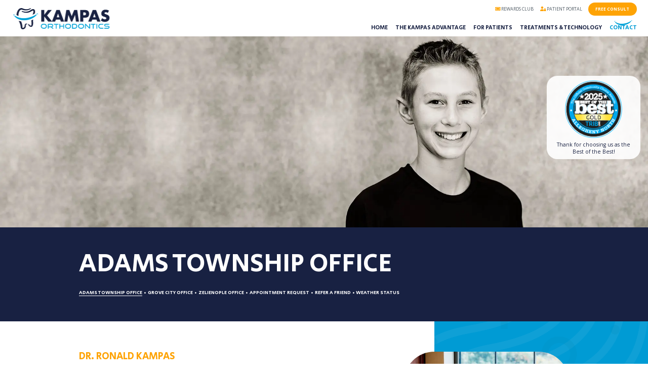

--- FILE ---
content_type: text/html; charset=utf-8
request_url: https://www.drkampas.com/adams-township-office
body_size: 8221
content:
<!DOCTYPE html>
<html lang="en">

<head>
<meta charset="utf-8">
<title>Kampas Orthodontics | Mars PA Orthodontist </title>
<meta name="description" content="Kampas Orthodontics provides quality orthodontic care, braces, and Invisalign® to patients in Mars, Grove City, and Zelienople, PA. Call today to schedule your appointment with Dr. Ronald Kampas!">
<meta name="HandheldFriendly" content="True">
<meta name="MobileOptimized" content="320">
<meta name="viewport" content="width=device-width, initial-scale=1, user-scalable=yes, viewport-fit=cover">
<meta name="format-detection" content="telephone=no">
<!--[if IEMobile]> <meta http-equiv="cleartype" content="on"> <![endif]-->


	<link rel="icon" href="/assets/images/icons/favicon.png">

	<link rel="preconnect" href="//srwd.sesamehub.com" crossorigin>
	<link rel="preconnect" href="https://fonts.googleapis.com/" crossorigin>
	<link rel="preconnect" href="https://fonts.gstatic.com" crossorigin>

	<link rel="stylesheet" href="//srwd.sesamehub.com/assets/v6.0/global-v6.1.0.min.css">
	<link rel="stylesheet" href="/assets/css/local.css">

 
 		<link rel="preload" as="font" type="font/woff2" href="//srwd.sesamehub.com/assets/fonts/fontawesome-pro-6.4.2-web/webfonts/fa-brands-400.woff2" crossorigin> 
	<!-- <link rel="preload" as="font" type="font/woff2" href="//srwd.sesamehub.com/assets/icons/healthgrades/healthgrades2.woff?su2p3g" crossorigin> -->	
					
							<link rel="preload" as="image" href="/assets/images/slideshow/hero1.jpg">
					
	

<script async src="https://www.googletagmanager.com/gtag/js?id=UA-122166819-1"></script>
 <script>
   window.dataLayer = window.dataLayer || [];
   function gtag(){dataLayer.push(arguments);}
   gtag('js', new Date());
 
   gtag('config', 'UA-122166819-1');
	  gtag('config', 'UA-69980517-2');
 </script>
 <!-- Google tag (gtag.js) --> <script async src="https://www.googletagmanager.com/gtag/js?id=AW-11074285022"></script> <script> window.dataLayer = window.dataLayer || []; function gtag(){dataLayer.push(arguments);} gtag('js', new Date()); gtag('config', 'AW-11074285022'); </script>
</head>
<body class="adams-township-office sidebar-left footer-normal nav-top layout-standard layout-section-contact psds">
 
			<header id="masthead">
			
		<div id="hd">
		    <div class="container row"> 
		
				<div id="logo">
					<a href="/">
						<svg role="img" xmlns="http://www.w3.org/2000/svg" xmlns:xlink="http://www.w3.org/1999/xlink" width="253" height="56" viewBox="0 0 253 56">
  <title>Kampas Orthodontics</title>
  <defs>
    <g id="name">
      <path fill="#00A3D8" d="M13.85 39.08c-1.8-2.03-5.13-1.76-7.62-1.74-4.6-.24-7.43 4.79-5.73 8.83 1.3 3.79 5.39 4.19 8.84 3.93 5.56.26 8.27-7.29 4.51-11.02zm-.79 6.28c-.9 2.87-4.44 2.56-6.83 2.51-2.97.12-4.74-3.28-3.67-5.84.9-2.84 4.42-2.5 6.77-2.46 2.99-.14 4.81 3.18 3.73 5.79zm18.31-.69c1.37-2.2.75-6.1-1.99-7-1.19-.63-9.68-.21-11.11-.32V50.1h2.21v-3.55h6.41l3.23 3.55h3.16l-3.84-3.88c.82-.32 1.47-.83 1.93-1.55zm-3.94-.08h-6.95v-5.02c1.36.2 7.8-.55 8.75.61 1.33 1.42.61 4.67-1.8 4.41zm6.84-7.25h11.92v2.23h-4.84V50.1h-2.23V39.57h-4.84v-2.23zm24.54 0h2.23v12.81h-2.23V44.6h-8.04v5.55h-2.23V37.34h2.23v5.28h8.04v-5.28zm18.76 1.74c-1.8-2.03-5.13-1.76-7.62-1.74-4.6-.24-7.43 4.79-5.73 8.83 1.3 3.79 5.39 4.19 8.84 3.93 5.57.26 8.28-7.29 4.51-11.02zm-.79 6.28c-.9 2.87-4.44 2.56-6.83 2.51-2.97.12-4.74-3.28-3.67-5.84.9-2.83 4.42-2.5 6.77-2.46 3-.14 4.82 3.18 3.73 5.79zm17.06-6.28c-2.26-2.72-8.79-1.48-11.85-1.74V50.1c1.89-.15 8.23.41 9.88-.5 4-1.61 4.98-7.56 1.97-10.52zm-.77 6.28c-1.02 3.48-6.23 2.33-8.86 2.51v-8.3c1.22.1 5.71-.26 6.77.31 2.1.81 2.89 3.48 2.09 5.48zm18.68-6.28c-1.8-2.03-5.13-1.76-7.62-1.74-4.6-.24-7.43 4.79-5.73 8.83 1.3 3.79 5.39 4.19 8.84 3.93 5.56.26 8.27-7.29 4.51-11.02zm-.8 6.28c-.9 2.87-4.44 2.56-6.83 2.51-2.97.12-4.74-3.28-3.67-5.84.9-2.84 4.42-2.5 6.77-2.46 3-.14 4.82 3.18 3.73 5.79zm16.26-8.13h2.12v11.69c.09 1.27-1.3 1.78-2.12.86l-8.97-9.02v9.34h-2.12V38.52c-.1-1.22 1.3-1.79 2.09-.88l9 8.93v-9.34zm4.4.11h11.92v2.23h-4.84V50.1h-2.23V39.57h-4.84v-2.23zm14.39 0h2.23V50.1H146V37.34zm11.27 0h6.92v2.23c-3.61.33-10.89-1.66-10.88 4.13.04 5.86 7.21 3.84 10.88 4.18v2.23h-6.92c-8.08.04-8.26-12.99 0-12.77zm23.13 9.02c.1 2.25-1.72 3.86-3.97 3.74h-9.57v-2.23h9.57c1.1.02 1.86-.59 1.86-1.67.17-3.52-8.68-.13-10.57-2.68-1.77-1.68-1.26-5.16 1.2-5.91.95-.53 9.64-.17 10.85-.27v2.23h-9.16c-2.13-.18-2.14 3.28-.02 3.11 3.15.29 10.11-1.47 9.81 3.68z"/>
      <path fill="#192242" d="m40.86.78-11.6 30.14-12.87-15.63L28.59.78H18.7L9.07 13.42h-.08V.78H1.02v30.65h7.97v-13.3h.08l10.28 13.29h18.17l2.11-5.33h10.98l1.99 5.33h8.5L49.56.78h-8.7zM41.83 20l3.29-9.76h.08L48.46 20h-6.63zM95.53.78l4.63 30.65H92.2l-2.24-17.64h-.08l-7.36 17.64h-3.17l-7.03-17.64h-.08l-2.56 17.64h-7.93L66.95.78h7.84l6.22 16.38L87.6.78h7.93zm30.53 5.52c-3.13-8.04-15.92-4.94-22.52-5.53v30.65h7.97V21.26c3.98.1 10.04.2 12.56-2.48 2.82-2.13 3.58-8.84 1.99-12.48zm-7.97 6.97c-1.42 2.07-4.38 1.44-6.59 1.57V7.2c4.68-.27 8.55.38 6.59 6.07zM136.42.78l-11.79 30.65h8.46l2.11-5.33h10.98l1.99 5.33h8.5L145.12.78h-8.7zM137.4 20l3.29-9.76h.08l3.25 9.76h-6.62zm43.01 1.1c.72 12.06-15.07 13.75-22.64 7.64l3.41-6.42c2.54 2.22 6.4 4.37 9.7 2.44 1.2-.72 1.71-2.68.73-3.78-2.81-2.61-7.57-2.14-10.35-4.72-2.75-2.29-2.74-7.06-1.48-10.24 3.08-7.69 13.24-7 19.37-3.54l-3.17 6.18c-1.99-1.66-5.13-2.83-7.54-1.38-1.59.86-1.47 3.08.1 3.88 4.91 2.14 12.15 2.95 11.87 9.94z"/>
    </g>
    <g id="mark">
      <path fill="#00A3D8" d="M64.73 16.84c-.66.76-1.21-1.33-1.62-1.47-.43-.46-1-.72-1.59-1.08-.15-.09-.19-.26-.09-.4 1.63-.81 4.15 1.2 3.3 2.95zm-61.26.45c.77-1.08-1.79-1.05-2.35-.37-.61.21-1.82 3.07-.6 2.58.83-1.19 1.54-1.68 2.95-2.21zm57.45-.87C44.65 26.8 20.68 31.9 3.95 19.86c-.64-.54-1.72.3-1.2 1.03 12.05 15.96 38.8 13.41 53.44 2.25.94-.86 7.68-6.13 4.73-6.72z"/>
      <path fill="#192242" d="M57.23 10.51c-.11 1.37-.33 2.69-.7 4a53.193 53.193 0 0 1-6.17 3.36c.26-.5.55-1.01.86-1.49v-.01c1.15-2.96 2.42-6.86 1.18-9.91-.01-.02-.03-.02-.03-.04-.02-.01-.01-.02-.03-.03-1.96-.09-3.85 1.55-5.53 2.49-2.12 1.27-4.39 2.25-6.83 2.86-4.83 1.25-10.09.88-14.69-1.03-1-.61-3.38-.98-3.01-2.5.34-.71 1.22-.73 1.83-.34 7.01 3.12 15.46 2 21.54-2.61 6.01-4.63 12.42-3.34 11.58 5.25zm-5.17 22.74c.06-1.18.04-1.92.3-3.16-1.52.82-3.09 1.5-4.71 2.13-.26 4.62 1.44 9.93-.42 14.16.01 0 .04-.01.04-.01-2.69.66-4.9-1.69-5.99-3.94-.24-.53-.95-.78-1.55-.47-.73.37-.53 1.16-.28 1.77 1.06 4.27 7.66 8.23 10.98 4.05 2.62-4.39 1.5-9.7 1.63-14.53zM36.1 41.32c-2.16-1.35-5.02.1-5.62 2.42-.87 2.23-.19 4.91-1.89 6.79-1.02 1.44-4.99 3.06-4.56 0-.03-5.32-1.33-10.57-3.46-15.42-2.17-.38-4.29-.86-6.32-1.55 2.8 4.72 4.6 10.18 5.25 15.62-.15 4.55 2.17 7.44 6.93 6.6 4.04-.78 6.95-4.66 6.63-8.66-.03-1.44-.21-4.73 1.97-4.1 1.12.64 2.33-1.02 1.07-1.7zM13.79 20.46C12.77 15.4 15.67 3.38 22.18 3.9c.73.25 1.57.62 2.31.84 7.01 2.44 15.52 2.01 21.43-2.82 1.13-.91-.25-2.22-1.36-1.52-.2.13-.4.25-.6.37-6.06 3.45-13.64 2.81-19.75-.2-9.9-3.51-15.75 9.77-15.62 17.8 1.72 1.09 3.43 1.93 5.33 2.56-.05-.15-.1-.31-.13-.47z"/>
    </g>
  </defs>
  <use class="mark" href="#mark" x="0" y="0" />
  <use class="name" href="#name" x="72.5948" y="4.1758" />
</svg>
					</a>
				</div> 
				
				<div id="utilitynav">
					<a class="link rewardsclub" href="https://kampas-orthodontics.patientrewardshub.com/"><span class="icon fa-solid fa-ticket" aria-hidden="true" role="img"></span>Rewards Club</a>
					<a class="link patientportal" href="https://edgeportal6.ortho2.com/default.aspx?custident=97ebee2e-b86e-4943-9022-4a261777f20e"><span class="icon fa-solid fa-user-lock" aria-hidden="true" role="img"></span>Patient Portal</a>
					<a class="appointmentrequest" href="/appointment-request">Free Consult</a>
				</div> 
                
                
                <div id="award"><img src="/assets/images/trib-logo.png" alt="Best of Award"/>Thank for choosing us as the Best of the Best!</div>
                
		
		    </div><!--/container-->
		</div><!--/hd-->
		
		<nav id="main-nav" class="horizontal clearfix">
			
			<div class="container row">		    
		    <div class="collapsible">
			    <button id="trigger" class="trigger" aria-label="menu" aria-haspopup="menu">
				    <span class="navicon" aria-hidden="true" role="img"><span></span><span></span><span></span><span></span></span>
				</button>
			    <ul><li class="home first"><a href="/home" id="home" class="home"><span>Home</span></a></li><li class="the-kampas-advantage"><a href="/meet-dr-ronald-kampas" id="the-kampas-advantage" class="the-kampas-advantage"><span>The</span> <span>Kampas</span> <span>Advantage</span></a><ul><li class="meet-dr-ronald-kampas first"><a href="/meet-dr-ronald-kampas" class="meet-dr-ronald-kampas"><span>Meet</span> <span>Dr.</span> <span>Ronald</span> <span>Kampas</span></a></li><li class="meet-the-team"><a href="/meet-the-team" class="meet-the-team"><span>Meet</span> <span>the</span> <span>Team</span></a></li><li class="why-choose-us"><a href="/why-choose-us" class="why-choose-us"><span>Why</span> <span>Choose</span> <span>Us?</span></a></li><li class="testimonials"><a href="/testimonials" class="testimonials"><span>Testimonials</span></a></li><li class="office-hours"><a href="/office-hours" class="office-hours"><span>Office</span> <span>Hours</span></a></li><li class="office-tour"><a href="/office-tour" class="office-tour"><span>Office</span> <span>Tour</span></a></li><li class="making-orthodontics-affordable"><a href="/making-orthodontics-affordable" class="making-orthodontics-affordable"><span>Making</span> <span>Orthodontics</span> <span>Affordable</span></a></li><li class="before-and-after last"><a href="/before-and-after" class="before-and-after"><span>Before</span> <span>and</span> <span>After</span> <span></span></a></li></ul></li><li class="for-patients"><a href="/office-visits" id="for-patients" class="for-patients"><span>For</span> <span>Patients</span></a><ul><li class="office-visits first"><a href="/office-visits" class="office-visits"><span>Office</span> <span>Visits</span></a></li><li class="patient-forms"><a href="/patient-forms" class="patient-forms"><span>Patient</span> <span>Forms</span></a></li><li class="life-with-braces"><a href="/life-with-braces" class="life-with-braces"><span>Life</span> <span>with</span> <span>Braces</span></a></li><li class="smile-club"><a href="/smile-club" class="smile-club"><span>Smile</span> <span>Club</span></a></li><li class="emergency-care"><a href="/emergency-care" class="emergency-care"><span>Emergency</span> <span>Care</span></a></li><li class="retainer-instructions"><a href="/retainer-instructions" class="retainer-instructions"><span>Retainer</span> <span>Instructions</span></a></li><li class="school-shuttle"><a href="/school-shuttle" class="school-shuttle"><span>School</span> <span>Shuttle</span></a></li><li class="community-involvement last"><a href="/community-involvement" class="community-involvement"><span>Community</span> <span>Involvement</span></a></li></ul></li><li class="treatments-technology"><a href="/treatment-options" id="treatments-technology" class="treatments-technology"><span>Treatments</span> <span>&</span> <span>Technology</span></a><ul><li class="treatment-options first"><a href="/treatment-options" class="treatment-options"><span>Treatment</span> <span>Options</span></a></li><li class="orthodontic-faqs"><a href="/orthodontic-faqs" class="orthodontic-faqs"><span>Orthodontic</span> <span>FAQs</span></a></li><li class="for-all-ages"><a href="/for-all-ages" class="for-all-ages"><span>For</span> <span>All</span> <span>Ages</span></a></li><li class="trios-digital-impressions"><a href="/trios-digital-impressions" class="trios-digital-impressions"><span>TRIOS®</span> <span>Digital</span> <span>Impressions</span></a></li><li class="invisalign-treatment"><a href="/invisalign-treatment" class="invisalign-treatment"><span>Invisalign®</span> <span>Treatment</span></a></li><li class="invisalign-treatment-for-teens"><a href="/invisalign-treatment-for-teens" class="invisalign-treatment-for-teens"><span>Invisalign®</span> <span>Treatment</span> <span>for</span> <span>Teens</span></a></li><li class="i-cat-3d-imaging last"><a href="/i-cat-3d-imaging" class="i-cat-3d-imaging"><span>i‐CAT®</span> <span>3D</span> <span>Imaging</span></a></li></ul></li><li class="contact active last"><a href="/adams-township-office" id="contact" class="contact"><span>Contact</span></a><ul><li class="adams-township-office active first"><a href="/adams-township-office" class="adams-township-office"><span>Adams</span> <span>Township</span> <span>Office</span></a></li><li class="grove-city-office"><a href="/grove-city-office" class="grove-city-office"><span>Grove</span> <span>City</span> <span>Office</span></a></li><li class="zelienople-office"><a href="/zelienople-office" class="zelienople-office"><span>Zelienople</span> <span>Office</span></a></li><li class="appointment-request"><a href="/appointment-request" class="appointment-request"><span>Appointment</span> <span>Request</span></a></li><li class="refer-a-friend"><a href="/refer-a-friend" class="refer-a-friend"><span>Refer</span> <span>a</span> <span>Friend</span></a></li><li class="weather-status last"><a href="/weather-status" class="weather-status"><span>Weather</span> <span>Status</span></a></li></ul></li></ul>			
		    </div><!--/collapsible -->
		                
			</div><!--/container-->			             
		</nav><!--/main-nav -->
	</header><!--/masthead-->



 
	<div id="subnav">

					<img class="hero" src="/assets/images/slideshow/hero1.jpg" alt="" width="2000" height="597" decoding="async">
		
		<div class="container row">
	    
		<header class="sub"><h1>Adams Township Office</h1></header>
		 
		    <nav><p><a href="/adams-township-office" class="adams-township-office active">Adams Township Office</a><span class="divider"> • </span><a href="/grove-city-office" class="grove-city-office">Grove City Office</a><span class="divider"> • </span><a href="/zelienople-office" class="zelienople-office">Zelienople Office</a><span class="divider"> • </span><a href="/appointment-request" class="appointment-request">Appointment Request</a><span class="divider"> • </span><a href="/refer-a-friend" class="refer-a-friend">Refer a Friend</a><span class="divider"> • </span><a href="/weather-status" class="weather-status">Weather Status</a></p></nav>
	    	           
	    </div><!--/container-->
		
	</div><!--/subnav-->
	
 
	<div id="bd" class="sub">
	    <div class="container row">
	
			 
		<div id="sidebar">
			
			<div id="hide-stock">
				<img src="/assets/uploads/images/adams-township-office.jpg" class="stock" alt="adams township office" />			</div>
			
					
		</div><!--/sidebar-->
				 
			<main id="content">
				
							    
				<div class="content-text">
					<h2>Dr. Ronald Kampas</h2>

<h3 class="location-page">Kampas Orthodontics PC</h3>

<p><strong>Address:</strong><br />
7011 Crider Road, Suite #104<br />
Mars, PA 16046<br />
<strong>Phone:</strong> <a class="phone" href="tel:724-772-8888">(724) 772-8888</a></p>

<p><a class="email" rel="smiles|drkampas.com?subject=Web" title="Email Dr. Kampas">&nbsp;</a></p>
<!--
<p class="office-hours"><strong>Office Hours:</strong></p>
    
<table border="0" height="50" width="100%" class="office-hours">
    <tbody>
        <tr><td>Monday</td><td>9:00am to 5:00pm</td></tr>
        <tr><td>Tuesday</td><td>9:00am to 5:00pm</td></tr>
        <tr><td>Wednesday</td><td>9:00am to 5:00pm</td></tr>
        <tr><td>Thursday</td><td>9:00am to 5:00pm</td></tr>
        <tr><td>Friday</td><td>9:00am to 5:00pm</td></tr>
        <tr><td>Saturday</td><td>9:00am to 5:00pm</td></tr>
    </tbody>
</table>
-->

<div class="embed-container"><iframe allowfullscreen="" height="450" loading="lazy" referrerpolicy="no-referrer-when-downgrade" src="https://www.google.com/maps/embed?pb=!1m14!1m8!1m3!1d12099.836383885662!2d-80.0382542!3d40.6968985!3m2!1i1024!2i768!4f13.1!3m3!1m2!1s0x883486248b48e7c9%3A0x40294e6c350ace32!2sKampas%20Orthodontics%20-%20Adams%20Township!5e0!3m2!1sen!2sus!4v1695759396744!5m2!1sen!2sus" style="border:0;" width="600"></iframe></div>
				</div>
			    			    
			</main><!--/content-->
	    
	    </div><!--/container-->
			</div><!--/bd-->


	<div id="ft" class="row lazyload" data-bg="/assets/images/footer/northwestern-pa-orthodontics-offices.png">
		<div id="location">
			
			<div class="mod mod01">
				<div class="city">grove city</div><span class="divider">|</span><span class="icon fa-solid fa-phone" aria-hidden="true" role="img"></span>&nbsp;<a class="phone" href="tel:724-458-6860">(724) 458-6860</a>
				<a class="address" href="/grove-city-office">
					<div class="marker grc fa-solid fa-location-dot" aria-hidden="true" role="img"></div>
					<div class="street"><span class="icon fa-solid fa-location-dot" aria-hidden="true" role="img"></span> 133 S Broad St, Grove City, PA 16127</div>
				</a>
			</div><!-- .mod -->
			
			<div class="mod mod02">
				<div class="city">Zelienople</div><span class="divider">|</span><span class="icon fa-solid fa-phone" aria-hidden="true" role="img"></span>&nbsp;<a class="phone" href="tel:724-452-1105">(724) 452-1105</a>
				<a class="address" href="/zelienople-office">
					<div class="marker zlp fa-solid fa-location-dot" aria-hidden="true" role="img"></div>
					<div class="street"><span class="icon fa-solid fa-location-dot" aria-hidden="true" role="img"></span> 508 S Main St #103, Zelienople, PA 16063</div>
				</a>
			</div><!-- .mod -->
			
			<div class="mod mod03">
				<div class="city">Adams Township</div><span class="divider">|</span><span class="icon fa-solid fa-phone" aria-hidden="true" role="img"></span>&nbsp;<a class="phone" href="tel:724-772-8888">(724) 772-8888</a>
				<a class="address" href="/adams-township-office">
					<div class="marker ufo fa-solid fa-location-dot" aria-hidden="true" role="img"></div>
					<div class="street"><span class="icon fa-solid fa-location-dot" aria-hidden="true" role="img"></span> 7011 Crider Road #104, Mars, PA 16046</div>
				</a>
			</div><!-- .mod -->
			
		</div><!--/container-->
	</div><!--/ft-->
    
	<footer id="links">
		
	    <div class="container row">
	
			<div class="util">          
			    <a id="sesame-link" class="sesame-link" href="https://www.sesamecommunications.com/web-design/">
				    <svg class="sesameicon" aria-hidden="true" role="img" xmlns="http://www.w3.org/2000/svg" width="38.05" height="32.44" viewBox="0 0 38.05 32.44"><path d="M13.75 19.04c-1.4-0.73-3.33-0.72-4.48 0.48 -1.17 1.23-0.39 3.07 1 3.9 1.36 0.8 3.49 0.73 4.51-0.42C15.94 21.69 15.23 19.81 13.75 19.04M7.98 26.66c-1.55-0.82-3.69-0.84-5.01 0.32 -1.68 1.47-0.88 3.77 1.04 4.88 1.58 0.91 3.99 0.72 5.13-0.51C10.52 29.85 9.83 27.64 7.98 26.66M5.11 9.44c1.31 0.67 1.72 2.1 0.36 3.02 -1.25 0.85-3.16 0.77-4.45 0.01 -1.23-0.72-1.45-2.1-0.1-2.92C2.1 8.83 3.87 8.81 5.11 9.44M13.8 9.19c-1.41-0.72-3.66-0.6-4.03 0.71 -0.32 1.15 1.38 2.69 3.64 2.47 0.69-0.07 1.63-0.47 1.76-1.29C15.31 10.2 14.49 9.55 13.8 9.19M18.12 13.32c-0.96-0.47-2.68-0.77-3.56 0.07 -1.03 0.99-0.26 2.4 0.89 3.09 1.14 0.67 2.84 0.79 3.78-0.11C20.3 15.35 19.27 13.88 18.12 13.32M24.62 14.66c1.2 0.62 2.19 1.83 1.68 2.89 -0.54 1.12-2.23 1.11-3.55 0.44 -1.33-0.67-2.13-2.08-1.49-3.02C21.96 13.91 23.58 14.13 24.62 14.66M28.77 21.8c1.35 0.69 2.6 2.38 2 3.94 -0.64 1.65-2.69 1.43-3.94 0.69 -1.19-0.7-2.38-2.13-2.01-3.6C25.26 21.04 27.45 21.12 28.77 21.8M21.47 8.93c-0.89-0.43-2.43-0.73-3.16 0.09 -0.15 0.17-0.23 0.37-0.25 0.57 -0.06 0.77 0.69 1.55 1.65 1.96 1.12 0.48 2.52 0.46 3.04-0.33C23.35 10.31 22.27 9.31 21.47 8.93" class="bottom"/><path d="M14.38 5.56c-0.82-0.39-2.03-0.54-2.78-0.05 -0.98 0.64-0.28 1.61 0.58 2.04 0.98 0.49 2.09 0.52 2.8 0.12C15.78 7.23 15.67 6.18 14.38 5.56M36.19 16.3c0.88 0.43 2.03 1.55 1.84 2.52 -0.04 0.21-0.14 0.38-0.29 0.51 -1.37 1.08-4.57-1.11-4.13-2.71 0.06-0.2 0.19-0.36 0.35-0.47C34.58 15.72 35.55 15.98 36.19 16.3M28.55 12.53c1.06 0.53 1.89 1.6 1.55 2.34 -0.4 0.88-1.78 0.81-2.84 0.26 -1.01-0.52-1.8-1.48-1.36-2.35C26.2 12.15 27.36 11.94 28.55 12.53M27.92 8.73c0.88 0.4 1.72 1.28 1.39 1.95 -0.36 0.72-1.56 0.53-2.17 0.31 -0.73-0.26-1.7-0.9-1.8-1.73 -0.02-0.17 0.02-0.36 0.14-0.49C25.98 8.14 27.19 8.39 27.92 8.73M33.77 8.48c0.99 0.5 1.69 1.23 1.49 1.84 -0.27 0.83-1.69 0.44-2.26 0.17 -0.67-0.33-1.8-1.23-1.46-1.93C31.9 7.84 33.23 8.21 33.77 8.48M24 5.55c0.61 0.3 1.52 1.03 1.1 1.73 -0.33 0.54-1.54 0.51-2.46 0.06 -0.67-0.32-1.49-1-1.2-1.66C21.65 5.17 22.84 4.99 24 5.55M18.66 4.28c1.24 0.63 1.29 1.3 0.97 1.71 -0.3 0.39-1.35 0.57-2.47 0.13 -1.09-0.44-1.77-1.3-1.16-1.88C16.48 3.77 17.76 3.81 18.66 4.28M7.79 2.32c1.02 0.48 1.43 1.44 0.32 1.92C7.27 4.61 6.19 4.45 5.36 4.11 4.39 3.73 3.84 2.78 4.73 2.26 5.56 1.77 6.91 1.9 7.79 2.32M16.49 0.36c0.4 0.19 1.07 0.6 0.99 1.12 -0.02 0.12-0.08 0.24-0.19 0.33 -0.48 0.4-1.48 0.33-2.14 0.12 -0.93-0.29-1.64-1.01-1.32-1.49C14.21-0.15 15.51-0.11 16.49 0.36M26.12 2.79c0.9 0.44 1.31 1.07 1.09 1.42 -0.32 0.49-1.36 0.34-1.85 0.15 -0.56-0.21-1.47-0.71-1.52-1.33 -0.01-0.12 0.02-0.24 0.12-0.34C24.37 2.25 25.58 2.53 26.12 2.79" class="top"/></svg>Website Powered by Sesame 24-7<sup>&trade;</sup>
				</a>
				
			    <span class="divider">|</span>
			    
			    <a class="sitemap" href="/sitemap">Site Map</a>
			</div><!--.util-->
			    
			<div id="btt"> 
				<a id="backtotop" href="#hd">Top</a>
			</div>
	    
	    </div><!--/container-->
	    
	</footer>

	<!-- CSS Stylings (Default Base Stylings and Site Specific) -->
	
	<!-- SITE FONTS -->
	<link rel="preload" href="https://fonts.googleapis.com/css2?family=Bruno+Ace+SC&family=Open+Sans:ital,wght@0,400;0,700;1,400;1,700&family=Secular+One&display=swap" as="style" onload="this.onload=null;this.rel='stylesheet'">
	<link rel="preload" href="//srwd.sesamehub.com/assets/fonts/fontawesome-pro-6.4.2-web/css/all.min.css" as="style" onload="this.onload=null;this.rel='stylesheet'">
	
	<!-- MATERIAL ICONS -->
	<!-- <link rel="preload" href="/assets/css/material.css" as="style" onload="this.onload=null;this.rel='stylesheet'"> -->
	<!-- <link rel="preload" href="https://fonts.googleapis.com/icon?family=Material+Icons" as="style" onload="this.onload=null;this.rel='stylesheet'"> -->
	
	<noscript>
		<link rel="stylesheet" href="https://fonts.googleapis.com/css2?family=Bruno+Ace+SC&family=Open+Sans:ital,wght@0,400;0,700;1,400;1,700&family=Secular+One&display=swap" >
		<link rel="stylesheet" href="//srwd.sesamehub.com/assets/fonts/fontawesome-pro-6.4.2-web/css/all.min.css">
	</noscript>
	
	<script src="/assets/js/aggregate.js"></script>
		<script src="//srwd.sesamehub.com/assets/v5.0/global-5.2.0.min.js"></script>
	<script defer src="/assets/js/local.js"></script>
	
	<script>
		jQuery(document).ready(function() {
			var windowWidth = window.innerWidth;
			
			//main-nav function
							$('#main-nav').responsiveNav({trigger: '[id]'});
						
							
				// TOP ORIENTED SUBNAV ONLY || makes line breaks on #subnav for desktop adjust span:eq(#) below as needed 
				const navItems = $('#subnav a').length;
				if (windowWidth > 1023 && navItems > 5) {
				  $('#subnav span:eq(5), #subnav span:eq(9)').replaceWith('<br>');
				}
				
					
		});
	</script>
	<script>
		//chat widget deferred
		window.onload = function() {
		  setTimeout(function() {
			
			const scriptBT = document.createElement('script');
			scriptBT.id = 'chatBT';
			scriptBT.async = true;
			scriptBT.src = 'https://nowl.ink/1791z3215a?c=iVqTohCK198ExGstW7P4';
			
			
			document.body.appendChild(scriptBT);
			
		}, 1500);
		};
	</script>
</body></html>

--- FILE ---
content_type: text/css
request_url: https://srwd.sesamehub.com/assets/v6.0/global-v6.1.0.min.css
body_size: 5813
content:
@font-face{font-family:healthgrades2;src:url(//srwd.sesamehub.com/assets/icons/healthgrades/healthgrades2.eot?su2p3g);src:url(//srwd.sesamehub.com/assets/icons/healthgrades/healthgrades2.eot?#iefixsu2p3g) format("embedded-opentype"),url(//srwd.sesamehub.com/assets/icons/healthgrades/healthgrades2.woff?su2p3g) format("woff"),url(//srwd.sesamehub.com/assets/icons/healthgrades/healthgrades2.ttf?su2p3g) format("truetype"),url(//srwd.sesamehub.com/assets/icons/healthgrades/healthgrades2.svg?su2p3g#healthgrades2) format("svg");font-weight:400;font-style:normal}@font-face{font-family:tooth-icons;src:url(//srwd.sesamehub.com/assets/icons/tooth-icons/tooth-icons.eot);src:url(//srwd.sesamehub.com/assets/icons/tooth-icons/tooth-icons.eot?#iefix) format("embedded-opentype"),url(//srwd.sesamehub.com/assets/icons/tooth-icons/tooth-icons.woff) format("woff"),url(//srwd.sesamehub.com/assets/icons/tooth-icons/tooth-icons.ttf) format("truetype"),url(//srwd.sesamehub.com/assets/icons/tooth-icons/tooth-icons.svg#tooth-icons) format("svg");font-weight:400;font-style:normal}@font-face{font-family:invisalign;src:url(//srwd.sesamehub.com/assets/icons/invisalign/fa-invisalign.eot);src:url(//srwd.sesamehub.com/assets/icons/invisalign/fa-invisalign.eot?#iefix) format("embedded-opentype"),url(//srwd.sesamehub.com/assets/icons/invisalign/fa-invisalign.woff2) format("woff2"),url(//srwd.sesamehub.com/assets/icons/invisalign/fa-invisalign.woff) format("woff"),url(//srwd.sesamehub.com/assets/icons/invisalign/fa-invisalign.ttf) format("truetype"),url(//srwd.sesamehub.com/assets/icons/invisalign/fa-invisalign.svg#fa-invisalign) format("svg");font-weight:400;font-style:normal}.fa-healthgrades2{font-family:healthgrades2;speak:none;font-style:normal;font-weight:400;font-variant:normal;text-transform:none;display:inline-block;-webkit-font-smoothing:antialiased;-moz-osx-font-smoothing:grayscale}.fa-healthgrades2:before{content:"\e900"}.tooth-icons-brush{font-family:tooth-icons;speak:none;font-style:normal;font-weight:400;font-variant:normal;text-transform:none;display:inline-block;-webkit-font-smoothing:antialiased;-moz-osx-font-smoothing:grayscale}.tooth-icons-brush:before{content:"\21"}.tooth-icons-tooth{font-family:tooth-icons;speak:none;font-style:normal;font-weight:400;font-variant:normal;text-transform:none;display:inline-block;-webkit-font-smoothing:antialiased;-moz-osx-font-smoothing:grayscale}.tooth-icons-tooth:before{content:"\22"}.fa-invisalign{font-family:invisalign;speak:none;font-style:normal;font-weight:400;font-variant:normal;text-transform:none;line-height:1;-webkit-font-smoothing:antialiased;-moz-osx-font-smoothing:grayscale}.fa-invisalign:before{content:"\e900";font-family:invisalign;speak:none;font-style:normal;font-weight:400;font-variant:normal;text-transform:lowercase;-webkit-font-smoothing:antialiased;-moz-osx-font-smoothing:grayscale}article,aside,details,figcaption,figure,footer,header,hgroup,nav,section{display:block;z-index:1;position:relative}html{cursor:default;font-size:100%;overflow-y:scroll;-webkit-tap-highlight-color:transparent;-ms-text-size-adjust:100%;-webkit-text-size-adjust:100%}body,button,form,input,select,textarea{font-size:100%;margin:0;outline:0}a,a:active,a:focus,a:hover{outline:0}a{outline:0}abbr[title]{border-bottom:1px dotted}b,strong{font-weight:700}dfn{font-style:italic}mark{background:#ff0;color:#000}code,kbd,pre,samp{font-family:monospace,monospace;font-size:1em}pre{white-space:pre;white-space:pre-wrap;word-wrap:break-word}q{quotes:none}q:after,q:before{content:"";content:none}small,sub,sup{font-size:75%}sub,sup{line-height:0;position:relative;vertical-align:baseline}sup{top:-.5em}sub{bottom:-.25em}#sesame-link sup{font-size:inherit;top:0}nav ul{list-style:none}audio[controls],canvas,video{display:inline-block;display:inline}audio{display:none;zoom:1}audio[controls]{display:inline-block}a img,img{border:0;-ms-interpolation-mode:bicubic}svg:not(:root){overflow:visible}button,input,select,textarea{vertical-align:baseline}button,input{line-height:normal}button,input[type=button],input[type=reset],input[type=submit]{overflow:visible;-webkit-appearance:button}input[type=search]{-webkit-appearance:textfield;-moz-box-sizing:content-box;-webkit-box-sizing:content-box;box-sizing:content-box}input[type=search]::-webkit-search-decoration{-webkit-appearance:none}button::-moz-focus-inner,input::-moz-focus-inner{border:0;padding:0}textarea{overflow:auto;vertical-align:top;outline:0;min-height:180px}textarea:focus{outline:0}table{border-collapse:collapse;border-spacing:0}iframe{border:0}td{padding:0 10px 0 0;text-align:left}td.td-left,th.td-left{text-align:left;vertical-align:top}table{border-spacing:0;border-collapse:separate}#healthgrades-widget,.healthgrades-widget{list-style:none;font-weight:700;margin:0;z-index:5000!important}#healthgrades-widget ul,.healthgrades-widget ul{margin:0}#healthgrades-widget li,.healthgrades-widget li{position:relative;margin:-3px 0 0}#healthgrades-widget a,.healthgrades-widget a{display:block;color:#fff;font-size:24px;font-weight:lighter;opacity:1;padding:.13em .2em;text-decoration:none;border-radius:9px 9px 0 0}#healthgrades-widget a#healthgrades,#healthgrades-widget a.healthgrades,#healthgrades-widget li.healthgrades a,.healthgrades-widget a#healthgrades,.healthgrades-widget a.healthgrades,.healthgrades-widget li.healthgrades a{overflow:hidden;text-indent:200%;white-space:nowrap}#healthgrades-widget a:hover,.healthgrades-widget a:hover{color:#3a4a65}#healthgrades-widget.dropdown a:hover,.healthgrades-widget.dropdown a:hover{color:#fff;background:#849cb9}#healthgrades-widget ul ul,.healthgrades-widget ul ul{background:#f3f3f3;background:-moz-linear-gradient(top,#f3f3f3 0,#fff 80%);background:-webkit-gradient(linear,left top,left bottom,color-stop(0,#f3f3f3),color-stop(80%,#fff));background:-webkit-linear-gradient(top,#f3f3f3 0,#fff 80%);background:-o-linear-gradient(top,#f3f3f3 0,#fff 80%);background:-ms-linear-gradient(top,#f3f3f3 0,#fff 80%);background:linear-gradient(to bottom,#f3f3f3 0,#fff 80%);width:200px;list-style:none;position:absolute;margin:0 0 0 -164px;padding:.5em 0;border-radius:9px 0 9px 9px;display:none}#healthgrades-widget>ul>li.active>a,#healthgrades-widget>ul>li:hover>a,.healthgrades-widget>ul>li.active>a,.healthgrades-widget>ul>li:hover>a{color:#3a4a65;background:#f3f3f3}#healthgrades-widget ul ul li a,.healthgrades-widget ul ul li a{margin:0;color:#3a4a65;width:auto;height:auto;font-size:1em;text-align:right;text-transform:capitalize;font-weight:400;padding:3px 20px 3px 6px;line-height:1.3;border-radius:0;-webkit-border-top-left-radius:0;-webkit-border-top-right-radius:0;-webkit-border-bottom-left-radius:0;-webkit-border-bottom-right-radius:0}#healthgrades-widget ul li:hover ul,.healthgrades-widget ul li:hover ul{display:block}#healthgrades-widget ul ul li a.active,#healthgrades-widget ul ul li a:hover,.healthgrades-widget ul ul li a.active,.healthgrades-widget ul ul li a:hover{color:#fff;background:#849cb9}.nocallout{-webkit-touch-callout:none}.pressed{background-color:rgba(0,0,0,.7)}textarea[contenteditable]{-webkit-appearance:none}.clearfix:after,.clearfix:before,.row:after,.row:before,.slideshow-item:after,.slideshow-item:before{content:"";display:table}.clearfix:after,.row:after,.slideshow-item:after{clear:both}.clearfix,.row,.slideshow-item{zoom:1}.block,.show{display:block}.hide{display:none}.inline-block{display:inline-block}.inline{display:inline}.alignleft{text-align:left}.alignright{text-align:right}.aligncenter{text-align:center}.nostyling{list-style:none;padding:0}.nopadding{padding:0}.nomargin{margin:0}.center{margin-left:auto;margin-right:auto}.left{float:left}.right{float:right}.img-center,.img-left,.img-right{float:none;display:block;margin:2.5% auto;clear:both}body.zoom-whitening .img-right{background:#fff;padding:5px}.nofloat{float:none}.clear{clear:both}.clearleft{clear:left}.clearright{clear:right}.noclear{clear:none}.nomax{max-width:none}.fill{width:100%}#preload,.preload{display:none}.container{display:block;position:relative;margin-left:auto;margin-right:auto;padding:0;width:96%}body,html,html body{min-height:100%}html body{min-width:180px;max-width:100%;padding:0;margin:0;-webkit-text-size-adjust:100%;-ms-text-size-adjust:100%}img{height:auto;max-width:100%;vertical-align:middle}.bold,.strong,strong{font-weight:700}.italic,em{font-style:italic}small{font-size:.85em}cite{font-style:normal}.muted{color:#999}a.muted:hover{color:gray}h1,h2,h3,h4,h5,h6{margin:0;font-family:inherit;font-weight:700;line-height:1;color:inherit;text-rendering:optimizelegibility}p{margin:0 0 1.58em;padding:0}.embed-container,.embed-container.ratio16x9{width:100%;position:relative;padding-bottom:56.25%;height:0;overflow:hidden;margin:1.58em auto}.embed-container embed,.embed-container iframe,.embed-container object{position:absolute;top:0;left:0;width:100%;height:100%}ol,ul{padding:0;margin:0 0 1.58em 1.6em}ol ol,ol ul,ul ol,ul ul{margin-bottom:0}li{line-height:inherit}ol.unstyled,ul.unstyled{margin-left:0;list-style:none}ol.inline,ul.inline{margin-left:0;list-style:none}ol.inline>li,ul.inline>li{display:inline-block;padding-left:5px;padding-right:5px}dl{margin-bottom:1.6px}dd,dt{line-height:1.6}dt{font-weight:700}dd{margin-left:.8em}.dl-horizontal{zoom:1}.dl-horizontal:after,.dl-horizontal:before{content:"";line-height:0;display:table}.dl-horizontal:after{clear:both}.dl-horizontal dt{float:left;width:160px;clear:left;text-align:right;overflow:hidden;text-overflow:ellipsis;white-space:nowrap}.dl-horizontal dd{margin-left:180px}legend{font-size:1.4285714285714em;font-family:inherit;font-weight:700;display:block;width:100%;padding-bottom:1em}.field{padding:10px 0}.field label{display:inline-block;min-width:20%}.field ul{list-style:none;margin:0;padding:0}fieldset{border:0;margin:0;padding:0}input[type=date],input[type=email],input[type=file],input[type=search],input[type=tel],input[type=text]{border-radius:0;outline:0;padding:.5% 10px;height:40px;display:inline-block;vertical-align:middle;-webkit-appearance:none;-moz-appearance:none;font-family:inherit;font-size:inherit;color:#333}input[type=file]{border:0;height:40px}input[type=button]::-moz-focus-inner,input[type=submit]::-moz-focus-inner{padding:0;border:0}input[type=search]::-webkit-search-cancel-button{-webkit-appearance:none}input[type=button],input[type=submit]{line-height:normal;cursor:pointer;border-radius:0;-webkit-appearance:none;-moz-appearance:none}.form-group textarea{resize:vertical;font-family:inherit;font-size:inherit;color:#333}textarea{vertical-align:top;outline:0;display:inline-block;min-height:180px;padding:10px;width:100%;resize:vertical;font-family:inherit;font-size:inherit;color:#333}.full textarea{vertical-align:top;outline:0;min-height:180px;display:block;padding:.5% 10px;width:100%;resize:vertical;font-family:inherit;font-size:inherit;color:#333}.full select{font-family:inherit;font-size:inherit;color:#333;outline:0;height:34px;padding:.5%;width:100%;max-width:100%;border-radius:0 3px 3px 0;-webkit-border-radius:0 3px 3px 0;-moz-border-radius:0 3px 3px 0}select{font-family:inherit;font-size:inherit;color:#333;outline:0;height:34px;padding:.5%;width:100%;max-width:100%;border-radius:0 3px 3px 0;-webkit-border-radius:0 3px 3px 0;-moz-border-radius:0 3px 3px 0}select:focus{outline:0;border:1px solid #999}select[multiple]{min-height:100px;vertical-align:top}input,select,textarea{border:1px solid #ccc}nav{overflow:visible;z-index:9}nav a,nav a:link,nav a:visited{text-decoration:none}nav ul{display:block;margin:0;padding:0;list-style:none;width:100%;height:auto}nav ul li{display:block;position:relative;float:none;margin:0;padding:0;width:100%}nav ul li a{display:block;padding:0}nav ul ul{margin:0;padding:0;width:auto;z-index:10}nav ul ul li{float:none;width:100%;height:auto;background:0 0}nav ul ul li a{width:auto;height:auto;background:0 0}nav .collapsible ul{display:none}nav .collapsible .trigger{display:block;padding:20px}.no-js nav .collapsible ul,nav .open>ul{display:block}.no-js nav .collapsible .trigger{display:none}.types-of-appliances .img-left{border-radius:10px;-moz-border-radius:10px}div.hr{line-height:0}#pro-pack #testimonials li{list-style:none;clear:both;margin:25px 0}#pro-pack #testimonials li img{margin:5px 15px 15px 0}#pro-pack #testimonials li p{margin:0}#pro-pack ul#testimonials p{line-height:18px;font-size:17px;text-shadow:none;font-weight:400;color:#333}.comparison img{float:left;margin-right:15px}#toggle-content ul li{clear:both;list-style:none!important}#toggle-content dt{font-size:1.6em;margin-bottom:20px;font-weight:400}#toggle-content dd{margin-left:0}p.before-after-text{clear:both}.before-after-image{width:48%;text-align:left;margin-bottom:1.25em;display:inline-block;vertical-align:top}.before-after-image span{display:block}.before-after-image img{border:1px solid rgba(0,0,0,.3)}body.common-procedures #bd img.img-right,body.common-procedures #main-content img.img-right{display:block}.img-right{max-width:50%;margin-top:0}form fieldset{margin:0}form h2{margin:.5em 0}form .form-group{margin-bottom:25px}div.radio-group{margin-bottom:20px}form .checkbox-field label,form .radio-field label{display:inline-block;margin:10px 0 0 0;height:1em}form label{display:block;line-height:1em;font-weight:400;max-width:100%}form fieldset span,form label span{display:block;font-size:1em;margin-bottom:8px}form fieldset span,form label span{display:block;font-size:1em}form label.required{font-weight:700}form label .quiet{font-weight:400;font-style:italic;margin-top:3px}form label br{display:none}form p{margin:0 0 1.58em;-webkit-column-break-inside:avoid;page-break-inside:avoid;padding:0}form p.required{height:auto;margin-bottom:3px}form p.notice{margin:0 0 25px 0;font-style:italic}form label input{width:100%;padding:5px 1%;margin-top:2px}form .full label input{width:100%;padding:.5% 10px;margin-top:2px}form .radio-group label input{width:20px!important;padding:5px;margin-top:2px}form .radio-group label span{display:inline-block!important}form label textarea{width:100%;padding:5px;margin-top:2px}form .full label textarea{width:100%;padding:.5% 10px;margin-top:2px}form button{margin:10px 0 25px;padding:8px 12px;cursor:pointer}form .radio-group p{height:auto}form #rating label,form .full label{margin:15px 5px;clear:both;line-height:1em}.checkbox-field input[type=checkbox],.checkbox-field label input[type=checkbox],.radio-field label input[type=radio]{margin:0;text-align:left;width:20px;padding:0;vertical-align:top;height:1em}.radio-group .radio-field label input[type=checkbox]{margin:0 5px 0 0}form .form-group.checkbox-field{margin-bottom:5px}form p.checkbox-heading{margin:2em 0 1.58em}form .label-margin-top{margin:2em 0 0 0}form #rating label span{margin-left:20px}form #rating label input,form .full label input[type=radio]{float:left;position:relative;width:20px;height:1em;margin:0 3px;vertical-align:middle}form #survey_participant{margin:20px 0 0}form #survey_participant legend{padding-bottom:0}input[type=checkbox],input[type=radio]{border:none;text-align:left;width:20px;padding:0}form .form-group #rating label input{margin:6px}form .full label input[type=date]{min-width:76%}form label{margin:15px 0 0 0;min-height:0}input[type=hidden]{min-height:0}legend{margin-left:0;-webkit-padding-start:0;-webkit-padding-end:0;font-size:1.4285714285714em;font-family:inherit;font-weight:700;display:block;width:100%;padding:5px 0}form .radio-group label input{width:20px}body.sitemap #bd ul li,body.sitemap #bd ul ul li{list-style:none}#fc-calculator{color:#68727a;width:96%;max-width:390px;margin:0 auto;padding:5px 0;border:none;position:relative}#fcData>div{width:100%;display:block}#fc-calculator .form-row{margin:0 0 1em 0}#fc-calculator .fc-col1,#fc-calculator .fc-col2,#fc-calculator .fc-col3{font-size:1em;border:none;width:100%;margin:0;display:inline-block;vertical-align:middle;position:relative}#fc-calculator .fc-col1{line-height:1.6}#fc-calculator .fc-col2{line-height:1.3}#fc-calculator .fc-col3{line-height:22px;text-align:left;white-space:nowrap;width:100%;-webkit-border-radius:4px;-moz-border-radius:4px;border-radius:4px;padding:5px .25em;border:2px solid #d8d8d8}#fc-calculator form .form-row:nth-child(-n+3) .fc-col3:before{content:"$";margin-right:-.224em;position:relative;display:inline-block;vertical-align:middle}#fc-calculator .slider{width:100%;margin:0 auto;outline:0;opacity:1;border:none;-webkit-transition:opacity .2s;transition:opacity .2s;-webkit-appearance:none;appearance:none}#fc-calculator input[type=range]{width:100%;border:1px solid #fff;-webkit-appearance:none}#fc-calculator input[type=range]:focus{outline:0}#fc-calculator input[type=range]::-moz-range-track{width:100%;height:3px;background:#ddd;border:none;border-radius:3px}#fc-calculator input[type=range]::-webkit-slider-runnable-track{width:100%;height:5px;background:#ddd;border:none;border-radius:3px}#fc-calculator input[type=range]:focus::-webkit-slider-runnable-track{background:#ccc}#fc-calculator input[type=range]::-webkit-slider-thumb{-webkit-appearance:none;border:none;height:16px;background:#b7b7b7;width:16px;border-radius:50%;margin-top:-5px}#fc-calculator input[type=range]::-moz-range-thumb{border:none;height:16px;background:#b7b7b7;width:16px;border-radius:50%}#fc-calculator input[type=range]:-moz-focusring{outline:1px solid #fff;outline-offset:-1px}#fc-calculator input[type=range]::-ms-track{width:100%;height:5px;background:0 0;border-color:transparent;border-width:6px 0;color:transparent}#fc-calculator input[type=range]::-ms-fill-lower{background:#777;border-radius:10px}#fc-calculator input[type=range]::-ms-fill-upper{background:#ddd;border-radius:10px}#fc-calculator input[type=range]::-ms-thumb{border:none;height:16px;width:16px;border-radius:50%}#fc-calculator input[type=range]:focus::-ms-fill-lower{background:#888}#fc-calculator input[type=range]:focus::-ms-fill-upper{background:#ccc}#fc-calculator input[type=text]{line-height:22px;text-align:left;white-space:nowrap;height:inherit;width:auto;padding:0!important;margin-top:0;background:0 0;display:inline-block;vertical-align:middle;border:none}#fc-calculator #payment-calculation{text-align:center;height:5.55em;-webkit-border-radius:4px;-moz-border-radius:4px;border-radius:4px;padding:.65em 0 1em;background:#eee}#fc-calculator #payment-calculation .fc-col1{line-height:1.32;font-size:1.25rem;font-weight:700}#fc-calculator #payment-calculation .fc-col2{line-height:1.05;font-size:2.2em;text-align:center;font-weight:700}#fc-calculator #payment-calculation .fc-col2:before{content:"$";margin-right:-.224em;display:inline-block;vertical-align:middle}#fc-calculator #payment-calculation input[type=text]{line-height:1.05;text-align:left;font-weight:700;max-width:4.25em;width:auto;background:0 0;border:none;display:inline;vertical-align:middle}#tooth_0{position:absolute;top:42%;left:20%;width:3.5%;height:5%;background-color:#fff;border-bottom-left-radius:20px;cursor:pointer}#tooth_1{position:absolute;top:43%;left:23.5%;width:3%;height:3%;background-color:#fff;cursor:pointer}#tooth_2{position:absolute;top:43%;left:27%;width:4%;height:3.34%;background-color:#fff;cursor:pointer}#tooth_3{top:43%;position:absolute;left:35%;width:4%;height:17px;background-color:#fff;cursor:pointer}#tooth_4{top:44%;left:44%;position:absolute;width:4%;height:4%;background-color:#fff;cursor:pointer}#tooth_5{position:absolute;top:45%;left:53%;width:5%;height:4%;background-color:#fff;cursor:pointer}#tooth_6{position:absolute;top:46%;left:60%;width:5%;height:4%;background-color:#fff;cursor:pointer}#tooth_7{position:absolute;top:45%;left:65%;width:4%;height:4%;background-color:#fff;cursor:pointer}#tooth_8{position:absolute;top:48%;left:24%;width:3%;height:5%;background-color:#fff;cursor:pointer}#tooth_9{position:absolute;top:50%;left:27%;border-bottom-right-radius:20px;width:3%;height:5%;background-color:#fff;cursor:pointer}#tooth_10{position:absolute;top:50.8%;left:30.75%;width:4.1%;height:4%;background-color:#fff;cursor:pointer}#tooth_11{position:absolute;width:5%;left:35%;height:5%;background-color:#fff;top:51%;cursor:pointer}#tooth_12{position:absolute;top:51%;left:41%;width:5%;height:5%;background-color:#fff;cursor:pointer}#tooth_13{position:absolute;top:51%;left:48%;width:6%;background-color:#fff;height:4%}#braces-painter{width:100%;margin:0 auto 20px;float:none;height:auto;position:relative;max-width:410px;background-repeat:no-repeat}#cmb-infobox{margin:0 auto;margin-bottom:20px;color:#333;padding:10px;background:#ecebe0;width:100%;text-align:center;border-radius:9px}.color-braces-icon{margin:28% 25% 0 25%;color:#fff;font-size:18px}.color-braces-icon-black{margin:28% 25% 0 25%;color:#000;float:left;font-size:18px}#assign_btns{margin:0 auto;margin-bottom:10px;width:100%;text-align:center}.assign_btn{width:55px;height:55px;background:#ecebe0;text-align:center;margin-left:3px;margin-right:3px;color:#333;cursor:pointer;-moz-border-radius:50%;border-radius:50%;-webkit-border-radius:50%;display:inline-block;overflow:hidden}.assign_btn span{margin-top:28%;font-size:.6em;line-height:1.2;text-transform:uppercase;display:block}#color_btns{margin:0 auto;padding:0;width:100%;text-align:center;max-width:410px;clear:left}.color_btn{margin-right:5px;margin-bottom:5px;width:40px;height:40px;vertical-align:top;cursor:pointer;-moz-border-radius:50%;border-radius:50%;-webkit-border-radius:50%;display:inline-block}#cmb-color-selectors{width:100%}.cmb-tooth{width:20px;height:24px;background-color:#fff;cursor:pointer;z-index:1}#cmb-mouth{pointer-events:none;position:relative;max-width:410px;max-height:410px;height:auto;width:100%;z-index:60}@media only screen and (min-width:30em){#fc-calculator .form-row .fc-col3{padding:2px .33em}}@media only screen and (min-width:48em){.row>.col{border:0 solid transparent;display:block;float:left;-moz-background-clip:padding-box!important;-webkit-background-clip:padding-box!important;background-clip:padding-box!important;margin-left:5%}.row>.col:first-child{margin-left:0}#staff-array .row>.col{margin-left:0}#staff-array .row>.col:first-child{margin-left:5%}.row>.col.span1{width:3.75%}.row>.col.span2{width:12.5%}.row>.col.quarter,.row>.col.span3{width:21.25%}.row>.col.span4,.row>.col.third{width:30%}.row>.col.span5{width:38.75%}.row>.col.half,.row>.col.span6{width:47.5%}.row>.col.span7{width:56.25%}.row>.col.span8{width:65%}.row>.col.span9{width:73.75%}.row>.col.span10{width:82.5%}.row>.col.span11{width:91.25%}.row>.col.full,.row>.col.span12{width:100%}.row>.col.offset1{margin-left:8.75%}.row>.col.offset2{margin-left:17.5%}.row>.col.offset3{margin-left:26.25%}.row>.col.offset4{margin-left:35%}.row>.col.offset5{margin-left:43.75%}.row>.col.offset6{margin-left:52.5%}.row>.col.offset7{margin-left:61.25%}.row>.col.offset8{margin-left:70%}.row>.col.offset9{margin-left:78.75%}.row>.col.offset10{margin-left:87.5%}.row>.col.offset11{margin-left:96.25%}.img-left{float:left;margin:0 2.5% 2.5% 0;clear:left}.img-right{float:right;margin:0 0 2.5% 2.5%;clear:right}body.zoom-whitening .img-right{margin:0 0 2.5% 2%}#pro-pack #testimonials strong{display:block}body.sitemap .width1{width:50%;display:inline;float:left}input[type=date],input[type=email],input[type=file],input[type=search],input[type=tel],input[type=text]{width:80%}textarea{width:80%}.full textarea{width:80%}.full select{width:80%}select{width:80%;max-width:100%}form label input{width:80%}form .full label input{width:80%}form label textarea{width:80%}form .full label textarea{width:80%}form label input,form label textarea{width:80%}form.full label input,form.full label textarea{width:80%}#cmb-color-selectors{width:58%}#braces-painter{width:42%;float:right;height:auto;position:relative;max-width:410px;z-index:10;background-repeat:no-repeat}#assign_btns{display:inline-block;width:100%;text-align:center;margin:30px auto 20px auto}.assign_btn{width:55px;height:55px;text-align:center;margin-right:10px;color:#333;float:left;cursor:pointer;-moz-border-radius:50%;border-radius:50%;-webkit-border-radius:50%}#color_btns{margin:10px 0;padding:0;width:100%;max-width:410px;text-align:center}.color_btn{margin-right:5px;margin-left:5px;width:40px;height:40px;float:left;cursor:pointer;-moz-border-radius:50%;border-radius:50%;-webkit-border-radius:50%}#color-my-braces-container{width:100%;margin:0 auto}}@media only screen and (min-width:64em){nav{overflow:visible}nav ul{display:block;margin:0;padding:0;list-style:none;width:100%;height:auto}nav ul li a{display:block;padding:0}nav ul li ul,nav ul li.open ul{display:none;position:absolute;width:240px}.has-touch nav ul li.open ul,nav ul li:hover ul{display:block}nav ul ul li a{padding:12px}nav.horizontal ul{height:100%}nav.horizontal ul li{float:left;display:inline-block;min-height:100%;position:relative;width:auto;height:100%}nav.horizontal ul li a{width:auto;max-width:100%;height:100%}nav.horizontal ul ul{top:100%;margin:0 auto;height:auto}nav.horizontal ul ul li{display:block;float:none;width:100%}nav.horizontal ul ul li a{width:auto}nav .collapsible .trigger{display:none}nav .collapsible>ul{display:block}.location-page-map-link{height:auto}.location-page-map-link a{display:inline;position:relative;width:auto;height:auto}.embed-container.map{height:0;padding-bottom:45%}#main-nav li.patient-care-videos,body.sitemap li.patient-care-videos{display:block}#fc-calculator{font-size:20px}#fc-calculator .form-row{text-align:left}#fc-calculator .form-row .fc-col2{width:300px}#fc-calculator .form-row .fc-col3{width:100%;max-width:80px}form label input,form label textarea{width:100%}form.full label input,form.full label textarea{width:100%}p.before-after-text{width:50%}.before-after-box{width:51%}.before-after-image{padding:0}#pro-pack .img-right{margin:10px 0 10px 10px;float:none}input[type=date],input[type=email],input[type=file],input[type=search],input[type=tel],input[type=text]{width:100%}textarea{width:100%}.full textarea{width:100%}.full select{width:100%}select{width:100%;max-width:100%}form label input{width:100%}form .full label input{width:100%}form label textarea{width:100%}.form-group textarea{width:100%}form .full label textarea{width:100%}form label input,form label textarea{width:100%}form.full label input,form.full label textarea{width:100%}}#reveal-aligners-comp td,#reveal-aligners-comp tr{border:1px solid grey;text-align:center}#reveal-aligners-comp{text-align:center}.ra-title{background-color:#013b5e;color:#fff}.ra-sub-title{padding:10px}.ra-topic{padding:10px 25px;font-size:16px}.ra-check{color:green;font-size:24px}.ra-x{color:red;font-size:24px}.ra-statement{font-size:16px}#reveal-aligners-comp td p{margin:0}

--- FILE ---
content_type: text/css
request_url: https://www.drkampas.com/assets/css/local.css
body_size: 11309
content:
/* 
 Site Manager Version: 14.2.0
 Date Created: September 2023
 
 Account: kampas-ronald3
 Written by: vita stillion
 
 Sesame Communications - All rights reserved. C2023
 Any reproduction or intentional misuse is strictly prohibited
*/

/* ===============================================
Basic Stylings
These will affect every size of the site.
=============================================== */
/*resets*/
*,
*:before,
*:after {
  -webkit-box-sizing: border-box;
  box-sizing: border-box;
}
/*GLOBAL OVERRIDES*/
.fab,
.fas,
.fal,
.far,
.fad {
  -webkit-font-smoothing: antialiased;
  -moz-osx-font-smoothing: grayscale;
  vertical-align: 0;
}

/* ===============================================
	body 
=============================================== */
body,
input,
select,
textarea,
form button,
button {
  font-family: 'Open Sans', sans-serif;
}
svg {
  display: inline-block;
}
body {
  font-size: 15px;
  color: #515c65;
  background: #fff;
  overflow: hidden;
}
@media only screen and (min-width: 1300px) {
  body {
    font-size: 20px;
    /* desk 1300w */
  }
}
/* ===============================================
	links 
=============================================== */
a {
  text-decoration: none;
}
#content a {
  color: #009bd4;
  text-decoration: underline;
  transition: color 0.33s ease-in-out;
}
#content a:hover {
  text-decoration: underline;
  color: #fea304;
}
/* ===============================================
	h family || hfam 
=============================================== */
h1,
h2:not(.topic),
h3:not(.topic),
h4,
h5,
h6 {
  line-height: 1;
  font-family: 'Secular One', sans-serif;
  text-align: left;
  font-weight: 400;
  text-transform: uppercase;
  color: #515c65;
  margin: 0 0 1.44em;
  text-rendering: auto;
}
.home h1,
.home h2:not(.topic),
.home h3:not(.topic),
.home h4,
.home h5,
.home h6 {
  color: #fff;
}
.sub h1 {
  line-height: 0.88235294;
  font-size: 10vw;
  color: white;
  margin-bottom: 0.55882353em;
}
@media only screen and (min-width: 480px) {
  .sub h1 {
    font-size: 3.4em;
    /* mintab 480w */
  }
}
.home h1 {
  line-height: 0.81707317;
  font-size: 18vw;
  text-align: center;
  margin-bottom: 0.47560976em;
}
@media only screen and (min-width: 480px) {
  .home h1 {
    font-size: 4.1em;
    /* mintab 480w */
  }
}
.home h1 .trait {
  display: block;
}
.home h1 .trait.bottom {
  line-height: 1.07692308;
  font-size: 0.31707317em;
  font-family: 'Bruno Ace SC', cursive;
}
h2:not(.topic) {
  font-size: 1.31578947em;
  color: #fea304;
}
h3:not(.topic) {
  font-size: 1.21052632em;
  color: #009bd4;
}
h4 {
  font-size: 1.10526316em;
}
h5 {
  font-size: 1.05263158em;
}
h6 {
  font-size: 1em;
}
/* ===============================================
	containers
=============================================== */
.container {
  max-width: 64.5em;
}
/* ===============================================
	list styles - global overrides
=============================================== */
.what-sets-us-apart #content ol,
.meet-the-team #content ol,
.our-office #content ol,
.office-tour #content ol,
body[class*='-after'] #content ol {
  margin: 0;
}
#content ul li {
  list-style: disc outside;
  /* list-style-image:none; */
}
/* ==================================================================
	masthead
=================================================================== */
#masthead {
  width: 100%;
  padding: 0;
  background-color: #fff;
  position: fixed ;
  z-index: 3000;
  transition: transform 0.33s ease-in-out, background 0.33s ease-in-out;
}
@media only screen and (min-width: 1300px) {
  #masthead {
    font-size: inherit;
    position: fixed;
    top: 0;
    z-index: 3000;
    /* desk 1300w */
  }
  #masthead.ready {
    background: transparent;
  }
}
#masthead .container {
  width: 100%;
  max-width: none;
}
/* ==================================================================
	main-nav
=================================================================== */
#main-nav {
  font-size: 1.2em;
  text-align: center;
  font-family: 'Secular One', sans-serif;
  text-transform: uppercase;
  height: 44px;
  width: 44px;
  padding: 0;
  margin: 0;
  position: absolute;
  top: 0;
  right: 0;
  z-index: 600;
  clear: both;
}
#main-nav .container {
  height: 100%;
  padding: 0;
}
#main-nav .trigger {
  line-height: 44px;
  color: #182142;
  width: 100%;
  height: 100%;
  padding: 0;
  margin: 0 auto;
  background: none;
  box-shadow: none;
  border: none;
  -webkit-display: none;
  position: relative;
  z-index: 600;
  transition: color 0.33s ease-in-out;
  cursor: pointer;
}
#main-nav .trigger .navicon {
  width: 12px;
  height: 8px;
  display: inline-block;
  position: relative;
  top: -0.3em;
}
#main-nav .trigger .navicon span {
  width: 100%;
  height: 2px;
  background: currentcolor;
  display: block;
  position: absolute;
  left: 0;
  opacity: 1;
  transform: translate(0, 0) rotate(0deg);
  transition: transform 0.3s ease;
}
#main-nav .trigger .navicon span:nth-child(1) {
  top: 0px;
}
#main-nav .trigger .navicon span:nth-child(2),
#main-nav .trigger .navicon span:nth-child(3) {
  top: 50%;
}
#main-nav .trigger .navicon span:nth-child(4) {
  top: 100%;
}
#main-nav .trigger:hover {
  color: #009bd4;
}
#main-nav .open .trigger {
  color: #009bd4;
}
#main-nav .open .trigger .navicon span:nth-child(1) {
  transform: translate(50%, 150%) scaleX(0);
}
#main-nav .open .trigger .navicon span:nth-child(4) {
  transform: translate(50%, -150%) scaleX(0);
}
#main-nav .open .trigger .navicon span:nth-child(2) {
  transform: translate(0, 0) rotate(45deg);
}
#main-nav .open .trigger .navicon span:nth-child(3) {
  transform: translate(0, 0) rotate(-45deg);
}
#main-nav ul {
  width: 100vw;
  margin: -44px 0 0;
  padding: 1em 0;
  background-color: rgba(255, 255, 255, 0.9);
  background-image: -moz-linear-gradient(top, rgba(255, 255, 255, 0) 0%, rgba(255, 255, 255, 0.99) 100%);
  background-image: -webkit-linear-gradient(top, rgba(255, 255, 255, 0) 0%, rgba(255, 255, 255, 0.99) 100%);
  background-image: linear-gradient(to bottom, rgba(255, 255, 255, 0) 0%, rgba(255, 255, 255, 0.99) 100%);
  position: relative;
  z-index: 550;
  float: right;
}
#main-nav ul li {
  clear: both;
}
#main-nav ul li a[id] {
  line-height: 2.66666667;
  font-size: 0.75em;
  text-transform: uppercase;
  color: #182142;
  width: auto;
  height: 2.66666667em;
  margin: 0;
  padding: 0;
  display: inline-block;
  vertical-align: top;
  position: relative;
  transition: color 0.33s ease;
}
@media only screen and (min-width: 1300px) {
  #main-nav ul li a[id] {
    /* desk 1300w */
  }
  .ready #main-nav ul li a[id] {
    -webkit-filter: brightness(0%) invert(100%);
    filter: brightness(0%) invert(100%);
  }
}
#main-nav ul li a[id]:after {
  content: '';
  width: 36px;
  height: 10px;
  /* 	single quotes only || no hex values, only keyword colors or rgba works */
  background-image: url("data:image/svg+xml;charset=UTF-8, <svg xmlns='http://www.w3.org/2000/svg' width='36' height='10' viewBox='0 0 36 10'><path fill='rgb(0,163,216)' d='M33.79.04c.92-.23 2.11.72 1.68 1.66-.04.08-.14.12-.23.09-.3-.27-.41-.69-.65-.88-.09-.26-1.33-.62-.8-.87M.45 3.03c.19.55.7-.61.97-.66.22-.2.65-.25.97-.51.05-.08.02-.19-.05-.24-.86-.56-1.99.46-1.89 1.41M33.7 1.57a.436.436 0 0 0-.54-.02c-2.2 1.5-4.64 2.72-7.23 3.63C18.41 7.69 9.19 8.27 2.57 3.33c-.35-.3-.93.16-.65.56 6.52 8.64 21 7.26 28.93 1.22.56-.52 3.56-2.87 2.85-3.54'/></svg>");
  display: block;
  margin-left: auto;
  margin-right: auto;
  position: absolute;
  left: 0;
  right: 0;
  top: 0;
  transition: transform 0.33s ease-in-out, opacity 0.33s ease-in-out;
  transform: translate3d(0, 0, 0) scaleX(0);
  opacity: 0;
}
#main-nav ul li.open > a[id],
#main-nav ul li.active > a[id],
#main-nav ul li:hover > a[id] {
  color: #009bd4;
  text-decoration: none;
  transition-duration: 0.15s;
}
#main-nav ul li.open > a[id]:after,
#main-nav ul li.active > a[id]:after,
#main-nav ul li:hover > a[id]:after {
  transition-duration: 0.15s;
  transform: translate3d(0, 0, 0) scaleX(1);
  opacity: 1;
}
#main-nav ul ul {
  width: 100%;
  margin: 0;
  padding: 0;
  background: #182142;
  display: inline;
  float: left;
}
#main-nav ul ul li {
  width: 100%;
  background: none;
  float: left;
}
#main-nav ul ul li a {
  line-height: 3.07692308;
  font-size: 0.65em;
  color: #fff;
  width: 100%;
  height: 3.07692308em;
  margin: 0;
  padding: 0;
  display: inline-block;
  vertical-align: top;
  position: relative;
}
#main-nav ul li.active ul li a:hover,
#main-nav ul ul li a:hover,
#main-nav ul ul li a.active {
  text-decoration: none;
  color: #009bd4;
  margin-bottom: 0;
  border: none;
}
/* main-nav make li fly in all cool */
#main-nav .collapsible.open > ul {
  animation: flyinmobilenav 0.4s 1;
}
#main-nav .collapsible.open ul ul {
  animation: none;
}
/* make flyouts expand on mobile */
#main-nav ul ul li {
  height: 0;
  overflow: hidden;
  transition-duration: 0.33s;
  opacity: 0;
}
/* all about that open class */
#main-nav .open ul {
  display: inline-block;
}
#main-nav .open ul .open ul {
  padding: 1em 0;
}
#main-nav .open ul .open ul li {
  height: 2em;
  opacity: 1;
}
/* ==================================================================
	header
=================================================================== */
#hd {
  text-align: center;
  color: #009bd4;
  padding: 0;
  position: relative;
}
@media only screen and (min-width: 666px) {
  #hd {
    text-align: right;
    /* custom 666w */
  }
}
@media only screen and (min-width: 1024px) {
  #hd {
   /* z-index: 3000;
     maxTab 1024w */
  }
}
@media only screen and (min-width: 666px) and (max-width: 1023px) {
  #hd .container {
    padding: 0 44px 0 0;
    /* range 666w - 1023oo */
  }
}
@media only screen and (min-width: 1024px) {
  #hd .container {
    padding: 0.3em 0 0;
    /* midTab 1024w */
  }
}
/* ===============================================
	logo
=============================================== */
#logo {
  line-height: 0;
  font-size: 0.7em;
  width: 12.65em;
  margin: 0 auto 0 2%;
  display: block;
  position: relative;
}
@media only screen and (min-width: 666px) {
  #logo {
    position: absolute;
    top: 0;
    left: 0;
    /* custom 666w */
  }
}
@media only screen and (min-width: 1024px) {
  #logo {
    font-size: inherit;
    margin: 0;
    top: 1.05em;
    left: 0;
    transform: translate3d(1.75em, 0, 0);
    /* maxTab 1024w */
  }
}
@media only screen and (min-width: 1300px) {
  #logo {
    transition: transform 0.33s ease-in-out, -webkit-filter 0.33s ease-in-out, filter 0.33s ease-in-out;
    /* desk 1300w */
  }
  .ready #logo {
    -webkit-filter: brightness(0%) invert(100%);
    filter: brightness(0%) invert(100%);
    transform: translate3d(calc(50vw -  6.325em ), 18em, 0);
  }
}
@media only screen and (min-width: 2000px) {
  #logo {
    /* custom 2000w */
  }
  .ready #logo {
    transform: translate3d(calc(50vw -  6.325em ), 18vw, 0);
  }
}
#logo a {
  display: inline-block;
  vertical-align: top;
}
@media only screen and (max-width: 1023px) {
  #logo a {
    min-height: 44px;
    display: flex;
    align-items: center;
    /* midTab 1024oo */
  }
}
#logo svg {
  width: 12.65em;
  height: 2.8em;
}
@media only screen and (min-width: 1300px) {
  #logo svg {
    /* desk 1300w */
  }
  #logo svg use {
    transition: transform 0.33s ease-in-out;
    transform-origin: 0 0;
  }
  .ready #logo svg .mark {
    transform: translate3d(15%, 0, 0) scale(2.83928571);
  }
  .ready #logo svg .name {
    transform: translate3d(-131%, 312%, 0) scale(2.82872928);
  }
}
/* ===============================================
	contact info
=============================================== */
#contactinfo {
  text-align: center;
  width: 100%;
  margin: 0 0 0.5em;
  display: inline-block;
  vertical-align: top;
}
@media only screen and (min-width: 480px) {
  #contactinfo {
    width: auto;
    margin: 0 0.5em 0 0;
    /* mintab 480w */
  }
}
#contactinfo .address {
  line-height: 1.5;
  font-size: 1em;
  color: #009bd4;
  width: auto;
  margin-right: 1em;
  display: inline-block;
  vertical-align: top;
}
#contactinfo .phone {
  line-height: 1.5;
  font-size: 1em;
  color: #009bd4;
  display: inline-block;
  vertical-align: top;
}
#contactinfo a {
  transition: color 0.33s ease-in-out;
}
#contactinfo a:hover {
  color: #515c65;
}
/* ===============================================
	utility-nav
=============================================== */
#utilitynav {
  line-height: 0;
  width: auto;
  margin: 0;
  padding: 0;
  display: inline-block;
  vertical-align: top;
  z-index: 400;
}
@media only screen and (max-width: 1023px) {
  #utilitynav {
    width: 100%;
    /* midTab 1024oo */
  }
}
@media only screen and (min-width: 1024px) {
  #utilitynav {
    margin-right: 1.5em;
    /* midTab 1024w */
  }
}
#utilitynav ul {
  line-height: 0;
  width: auto;
  margin: 0;
  padding: 0;
  display: inline-block;
  vertical-align: top;
  position: relative;
}
#utilitynav ul li {
  line-height: 0;
  width: auto;
  margin: 0;
  padding: 0;
  display: inline-block;
  vertical-align: top;
  position: relative;
}
#utilitynav ul li:nth-child(n+2) {
  margin: 0 0 0 0.5em;
}
#utilitynav a {
  text-align: center;
  text-transform: uppercase;
  color: #515c65;
  display: inline-block;
  vertical-align: top;
  position: relative;
  z-index: 2;
  transition: color 0.33s ease-in-out, background-color 0.33s ease-in-out;
}
@media only screen and (max-width: 1023px) {
  #utilitynav a {
    line-height: 44px;
    font-size: clamp(12px, 0.6em , 12px );
    /* midTab 1024oo */
  }
}
@media only screen and (min-width: 1024px) {
  #utilitynav a {
    line-height: 2.91666667;
    font-size: 0.6em;
    /* midTab 1024w */
  }
}
#utilitynav a:nth-child(n+2) {
  margin-left: 1em;
}
#utilitynav a.link {
  color: #515c65;
  background-color: rgba(81, 92, 101, 0);
}
@media only screen and (min-width: 1300px) {
  #utilitynav a.link {
    /* desk 1300w */
  }
  .ready #utilitynav a.link {
    color: #fff;
  }
}
#utilitynav a.link:hover {
  color: #fea304;
}
#utilitynav a.link .icon {
  color: #fea304;
  margin-right: 0.2em;
}
@media only screen and (min-width: 1300px) {
  #utilitynav a.link .icon {
    /* desk 1300w */
  }
  .ready #utilitynav a.link .icon {
    color: #fff;
  }
}
#utilitynav a.appointmentrequest {
  font-weight: 700;
  color: #fff;
}
@media only screen and (max-width: 665px) {
  #utilitynav a.appointmentrequest {
    display: block;
    position: absolute;
    top: 0;
    right: 44px;
    /* custom 666oo */
  }
}
@media only screen and (max-width: 1023px) {
  #utilitynav a.appointmentrequest {
    width: 10.58333333em;
    /* midTab 1024oo */
  }
}
@media only screen and (min-width: 1024px) {
  #utilitynav a.appointmentrequest {
    line-height: 3.18181818;
    font-size: 0.55em;
    width: 11.54545455em;
    /* midTab 1024w */
  }
}
#utilitynav a.appointmentrequest:after {
  content: '';
  width: 100%;
  height: 100%;
  display: block;
  position: absolute;
  top: 0;
  left: 0;
  border-radius: 3em;
  background-color: #fea304;
  transition: background-color 0.33s ease-in-out;
  z-index: -1;
}
@media only screen and (max-width: 1023px) {
  #utilitynav a.appointmentrequest:after {
    transform: translate3d(0, 0, 0) scale(0.9);
    /* midTab 1024oo */
  }
}
@media only screen and (min-width: 1024px) {
  #utilitynav a.appointmentrequest:after {
    /* midTab 1024w */
  }
}
#utilitynav a.appointmentrequest:hover {
  color: #fff;
}
#utilitynav a.appointmentrequest:hover:after {
  background-color: #515c65;
}
/* ==================================================================
	slideshow
=================================================================== */
#slideshow {
  font-size: 2vw;
  text-align: center;
  color: #fff;
  min-height: 55vw;
  background: #000;
  position: relative;
  z-index: 400;
  margin-top: 228px;
}
@media only screen and (min-width: 666px) and (max-width: 767px) {
  #slideshow {
    margin-top: 28px;
  }
}

@media only screen and (min-width: 768px) and (max-width: 1023px) {
  #slideshow {
    margin-top: 58px;
  }
}

@media only screen and (min-width: 1024px) {
  #slideshow {
    font-size: inherit;
    width: 100%;
    margin-top: 0;
    top: 0;
    /* maxTab 1024w */
  }
}
@media only screen and (min-width: 1300px) and (max-width: 1999px) {
  #slideshow {
    min-height: 1125px;
    /* range 1300w - 1999oo */
  }
}
#slideshow .welcomevid {
  width: 100%;
  vertical-align: top;
  aspect-ratio: 16 / 9;
  opacity: 0.8;
}
@media only screen and (min-width: 1300px) and (max-width: 1999px) {
  #slideshow .welcomevid {
    width: 2000px;
    margin: 0 calc(-1000px + 50vw);
    /* range 1300w - 1999oo */
  }
}
#slideshow .ssoverlay {
  line-height: 0.875;
  font-size: 2em;
  color: currentcolor;
  width: 100%;
  display: block;
  position: absolute;
  left: 0;
  top: 50%;
  transform: translate3d(0, -50%, 0);
  z-index: 420;
}
#slideshow .ssoverlay .trait {
  line-height: 1;
  font-size: 2em;
  text-transform: uppercase;
  display: block;
}
/* ==================================================================
	.spotlight
=================================================================== */
.spotlight {
  text-align: center;
  position: relative;
  z-index: 400;
}
.spotlight > div {
  position: relative;
}
/* ===============================================
	spot01 || COMMON GENERAL INFORMATION SPOTLIGHT SECTION
=============================================== */
.spot01 {
  font-size: 3vw;
  color: #fff;
  background: #00a3d8 url(../images/tile030.png) no-repeat center center;
  padding: 6em 0;
}
@media only screen and (min-width: 666px) {
  .spot01 {
    font-size: min(1.4vw, 1em);
    padding: 5.2em 0;
    /* custom 666w */
  }
}
@media only screen and (min-width: 1300px) {
  .spot01 {
    font-size: inherit;
    background-position: 50% 100%;
    /* desk 1300w */
  }
  .spot01.active {
    will-change: background-position;
  }
}
.spot01 .decoration {
  width: 80%;
  max-width: 31.5em;
  border-radius: 4em 0;
  display: inline-block;
  vertical-align: middle;
  position: relative;
}
@media only screen and (max-width: 665px) {
  .spot01 .decoration {
    margin: 0 0 3em;
    /* custom opt-out 666oo */
  }
}
@media only screen and (min-width: 666px) {
  .spot01 .decoration {
    margin: 0 2.75em 0 0;
    /* custom 666w */
  }
}
/* .spot01 .decoration .cycle-slideshow {
  width: 100%;
  display: block;
} */
/* .spot01 .decoration .cycle-slideshow .cycle-slide {
  position: absolute;
  border-radius: 4em 0;
} */
.spot01 .mod {
  width: 100%;
  padding: 2em 0;
  display: inline-block;
  vertical-align: middle;
}
@media only screen and (min-width: 768px) {
  .spot01 .mod {
    text-align: left;
    max-width: 29.75em;
    padding: 0;
    /* midTab 768w */
  }
}
.spot01 h2.topic {
  line-height: 1;
  font-size: 2.5em;
  font-weight: 400;
  text-transform: uppercase;
  color: #fff;
  margin: 0 0 0.55em;
}

@media only screen and (max-width: 767px) {
.spot01 h2.topic.desk-only{
  display: none;
} 
}

@media only screen and (min-width: 768px) {
.spot01 h2.topic.mobile-only{
  display: none;
} 
}

.spot01 h2.topic .trait {
  font-family: 'Secular One', sans-serif;
  display: block;
  line-height: 1;
  font-size: 2.3em;
  font-weight: 300;
}
.spot01 .info {
  line-height: 1.2;
  font-size: 0.75em;
  margin: 0 0 3em;
  display: none;
}
@media only screen and (min-width: 1300px) {
  .spot01 .info {
    display: block;
    /* desk 1300w */
  }
}
.spot01 .spotbtn {
  text-align: center;
  font-weight: 700;
  text-transform: uppercase;
  color: #fff;
  background-color: #182142;
  display: inline-block;
  vertical-align: top;
  position: relative;
  z-index: 420;
  transition: background-color 0.33s ease-in-out;
}
@media only screen and (max-width: 1023px) {
  .spot01 .spotbtn {
    line-height: 44px;
    font-size: clamp(12px, 0.7355em , 14.71px );
    border-radius: 22px;
    width: 48%;
    max-width: 14.34398368em;
    /* midTab 1024oo */
  }
}
@media only screen and (min-width: 1024px) {
  .spot01 .spotbtn {
    line-height: 3.26308634;
    font-size: 0.7355em;
    border-radius: 1.63154317em;
    width: 14.34398368em;
    /* midTab 1024w */
  }
}
.spot01 .spotbtn[class]:hover {
  background: #fea304;
}
@media only screen and (max-width: 1023px) {
  .spot01 .spotbtn.spotbtn02 {
    width: 40%;
    /* midTab 1024oo */
  }
}
/* ===============================================
	spot02 || COMMON GENERAL INFORMATION SPOTLIGHT SECTION REVERSE
=============================================== */
.spot02 {
  font-size: 3.5vw;
  color: #fff;
  padding: 3em 0 0;
  background-color: #fff;
  background-repeat: no-repeat;
}
@media only screen and (min-width: 666px) {
  .spot02 {
    font-size: min(2vw, 1em);
    /* custom 666w */
  }
}
@media only screen and (min-width: 768px) {
  .spot02 {
    font-size: min(1.5vw, 1em);
    direction: rtl;
    padding: 4.65em 0 3.6em;
    /* midTab 768w */
  }
}
@media only screen and (min-width: 1300px) {
  .spot02 {
    font-size: inherit;
    /* desk 1300w */
  }
}
.spot02 .decoration {
  font-size: 1.8vw;
  width: 90%;
  max-width: 46.45em;
  height: 38.35em;
  display: block;
  direction: ltr;
  margin: 0 auto 2em auto;
}
@media only screen and (min-width: 666px) {
  .spot02 .decoration {
    font-size: 1vw;
    /* custom 666w */
  }
}
@media only screen and (min-width: 768px) {
  .spot02 .decoration {
    margin: 0 0 0 1.2em;
    display: inline-block;
    vertical-align: middle;
    /* midTab 768w */
  }
}
.spot02 .decoration img:nth-of-type(1) {
  border-radius: 4em 0 0 0;
  float: left;
  clear: left;
  width: 21.75em;
}
.spot02 .decoration img:nth-of-type(2) {
  border-radius: 0 4em 4em 0;
  float: right;
  clear: right;
  margin-top: 1.5em;
  width: 23.25em;
}
.spot02 .decoration img:nth-of-type(3) {
  border-radius: 0 0 0 4em;
  float: left;
  clear: left;
  margin-top: 1.5em;
  width: 21.75em;
}
.spot02 .mod {
  width: 90%;
  max-width: 23.25em;
  padding: 2em 0 0;
  display: block;
  margin-left: auto;
  margin-right: auto;
  text-align: left;
  direction: ltr;
}
@media only screen and (min-width: 768px) {
  .spot02 .mod {
    padding: 0;
    display: inline-block;
    vertical-align: middle;
    /* midTab 768w */
  }
}
@media only screen and (min-width: 1300px) {
  .spot02 .mod {
    margin: 2.6em 0 0 6.7em;
    /* desk 1300w */
  }
}
.spot02 h2.topic {
  font-weight: 700;
  font-family: 'Secular One', sans-serif;
  text-align: left;
  line-height: 1.04166667em;
  font-size: 2.4em;
  font-weight: 400;
  text-transform: uppercase;
  color: #009bd4;
  margin: 0 0 0.8em;
}
.spot02 h2.topic .trait {
  display: block;
  line-height: 1.2;
  font-size: 1.12em;
  font-weight: 400;
  font-family: 'Open Sans', sans-serif;
  color: #182142;
}
.spot02 a {
  color: #009bd4;
  width: 100%;
  display: block;
  margin: 0 0 1.35em;
  position: relative;
  transition: transform 0.33s ease-in-out;
}
@media only screen and (min-width: 768px) {
  .spot02 a {
    display: inline-block;
    padding: 0 0 0 2.5em;
    vertical-align: top;
    /* midTab 768w */
  }
}
.spot02 a:hover {
  z-index: 400;
}
.spot02 a:hover .num:before {
  width: 6.55737705em;
}
.spot02 a:hover h3.topic {
  color: white;
}
.spot02 a .num {
  display: inline-block;
  vertical-align: middle;
  border-radius: 50%;
  text-align: center;
  width: 1.85245902em;
  height: 1.85245902em;
  line-height: 1.85245902;
  font-size: 3.05em;
  font-weight: 400;
  font-family: 'Bruno Ace SC', cursive;
  background: #fea304;
  color: white;
  position: relative;
  z-index: 2;
}
.spot02 a .num:before {
  border-radius: 4em;
  content: '';
  background: #fea304;
  transition: transform 0.33s ease-in-out, width 0.33s ease-in-out;
  width: 100%;
  height: 100%;
  display: block;
  position: absolute;
  top: 0;
  left: 0;
  z-index: -1;
}
.spot02 a h3.topic {
  font-family: 'Secular One', sans-serif;
  text-transform: uppercase;
  color: #182142;
  width: auto;
  margin-left: 0.8em;
  display: inline-block;
  vertical-align: middle;
  position: relative;
  z-index: 400;
  transition: transform 0.33s ease-in-out, color 0.33s ease-in-out;
}
@media only screen and (max-width: 1299px) {
  .spot02 a h3.topic {
    line-height: 22px;
    font-size: clamp(12px, 1.25em , 25px );
    /* desk 1300oo */
  }
}
@media only screen and (min-width: 1300px) {
  .spot02 a h3.topic {
    line-height: 1.2;
    font-size: 1.25em;
    /* desk 1300w */
  }
}
/* ==================================================================
	subnav
=================================================================== */
/* TOP ORIENTED */
#subnav {
  font-family: 'Secular One', sans-serif;
  text-transform: uppercase;
  text-align: left;
  color: #fff;
  background: #182142;
  position: relative;
  overflow: hidden;
  margin-top: 228px;
}
@media only screen and (max-width: 1300px) and (min-width: 666px) {
  #subnav {
  margin-top: 68px;
  }
}

@media only screen and (max-width: 767px) and (min-width: 666px) {
  #subnav {
  margin-top: 185px;
  }
}

@media only screen and (min-width: 1300px) and (max-width: 1999px) {
  #subnav {
    height: 29.85em;
    margin-top: 96px;
    /* range 1300w - 1999oo */
  }
}
@media only screen and (min-width: 2000px) {
  #subnav {
    height: 29.85vw;
    /* custom 2000w */
  }
}
#subnav:before {
  width: 100%;
  height: 100%;
  display: block;
  position: absolute;
  top: 0;
  left: 0;
  z-index: 2;
  background-image: -moz-linear-gradient(top, rgba(0, 0, 0, 0) 0%, #000000 100%);
  background-image: -webkit-linear-gradient(top, rgba(0, 0, 0, 0) 0%, #000000 100%);
  background-image: -ms-linear-gradient(top, rgba(0, 0, 0, 0) 0%, #000000 100%);
  background-image: linear-gradient(to bottom, rgba(0, 0, 0, 0) 0%, #000000 100%);
  background-position: 0 100%;
  background-repeat: no-repeat;
  background-size: 100% 50%;
  opacity: 0.3;
}
@media only screen and (max-width: 1299px) {
  #subnav:before {
    content: none;
    /* desk 1300oo */
  }
}
@media only screen and (min-width: 1300px) {
  #subnav:before {
    content: '';
    /* desk 1300w */
  }
}
#subnav .hero {
  width: 100%;
  max-width: none;
  display: block;
  position: relative;
  z-index: 1;
}
@media only screen and (min-width: 1300px) and (max-width: 1999px) {
  #subnav .hero {
    width: 2000px;
    margin: 0 calc(-1000px + 50vw);
    /* range 1300w - 1999oo */
  }
}
#subnav .container {
  padding: 3.3em 0;
  z-index: 420;
}
@media only screen and (min-width: 1300px) {
  #subnav .container {
    padding: 0;
    position: absolute;
    right: 0;
    bottom: 3.3em;
    left: 0;
    /* desk 1300w */
  }
}
#subnav p {
  line-height: 1.38461538;
  font-size: 0.65em;
  margin: 0;
  padding: 0;
}
#subnav a {
  color: #fff;
  margin: 0 0.8em;
  padding: 0.6em 0;
  display: inline-block;
  vertical-align: top;
  position: relative;
}
@media only screen and (min-width: 1024px) {
  #subnav a {
    margin: 0;
    padding: 0;
    /* maxTab 1024w */
  }
}
#subnav a:after {
  content: '';
  width: 100%;
  height: 1px;
  background: currentcolor;
  display: block;
  position: absolute;
  bottom: 0;
  left: 0;
  transition: transform 0.33s ease-in-out, opacity 0.33s ease-in-out;
  transform: translate3d(0, 0, 0) scaleX(0);
  opacity: 0;
}
#subnav a:hover,
#subnav a.active {
  color: white;
  text-decoration: none;
}
#subnav a:hover:after,
#subnav a.active:after {
  transform: translate3d(0, 0, 0) scaleX(1);
  opacity: 1;
}
#subnav .divider {
  display: none;
}
@media only screen and (min-width: 1024px) {
  #subnav .divider {
    margin: 0 0.3em;
    display: inline-block;
    vertical-align: top;
    /* maxTab 1024w */
  }
}
/* ==================================================================
	content
=================================================================== */
#bd {
  padding: 3em 0;
  background: #fff;
  position: relative;
  z-index: 400;
  /* fractional bg image on subpages */
}
@media only screen and (min-width: 768px) {
  #bd {
    padding: 4em 0;
    /* midTab 768w */
  }
}
#bd.sub:after {
  content: none;
  height: 100%;
  background: #009bd4 url(../images/tile030.png) repeat-y;
  display: block;
  position: absolute;
  top: 0;
  right: 0;
  z-index: 1;
  pointer-events: none;
}
@media only screen and (min-width: 768px) {
  #bd.sub:after {
    content: '';
    width: 33%;
    /* adjust to maintain aesthetic spacing between sidebar and content area  */
    /* midTab 768w */
  }
}
@media only screen and (min-width: 1300px) {
  #bd.sub:after {
    width: auto;
    left: calc(50% + 14.8em);
    /* desk 1300w */
  }
}
#bd .container {
  max-width: 64.5em;
}
#content {
  display: block;
}
@media only screen and (min-width: 768px) {
  #content {
    width: 61.62790698%;
    max-width: 39.75em;
    float: left;
    /* midTab 768w */
  }
  #content p {
    text-align: justify;
  }
}
#content .content-text {
  line-height: 1.68421053;
}
@media only screen and (min-width: 1300px) {
  #content .content-text {
    font-size: 0.95em;
    /* desk 1300w */
  }
}
/* ==================================================================
	.home content
=================================================================== */
.home #bd {
  padding: 3em 0 0;
}
@media only screen and (min-width: 768px) {
  .home #bd {
    padding: 0 0 4em;
    /* midTab 768w */
  }
}
.home #bd .container {
  max-width: 60.2em;
}
.home #bd #content {
  color: #fff;
  padding: 4.4em 0;
  background-color: #182142;
  position: relative;
  z-index: 420;
}
@media only screen and (min-width: 768px) {
  .home #bd #content {
    width: 100%;
    max-width: none;
    margin-left: auto;
    margin-right: auto;
    float: none;
    /* midTab 768w */
  }
}
@media only screen and (min-width: 1300px) {
  .home #bd #content {
    max-width: 23.3em;
    margin-left: 0;
    /* desk 1300w */
  }
}
.home #bd #content:before {
  content: '';
  border-radius: 4em;
  background: #182142 url(../images/tile050.png) no-repeat center center;
  background-size: cover;
  width: auto;
  height: auto;
  display: block;
  position: absolute;
  top: 0;
  right: -5.45em;
  bottom: 0;
  left: -4.75em;
  z-index: -1;
}
@media only screen and (min-width: 1300px) {
  .home #bd #content .content-text {
    /* desk 1300w */
  }
}
@media only screen and (min-width: 768px) {
  .home #bd #content p {
    text-align: justify;
    /* midTab 768w */
  }
}
.home #bd .embed-container {
  overflow: visible!important;
}
@media only screen and (max-width: 1299px) {
  .home #bd .embed-container {
    margin-top: 10em;
    /* desk 1300oo */
  }
}
@media only screen and (min-width: 1300px) {
  .home #bd .embed-container {
    max-width: min( 47.75em , 1200px ) !important;
    margin-left: -7.05em;
    display: block;
    position: absolute;
    top: 11.5em;
    left: 50%;
    /* desk 1300w */
  }
}
.home #bd .embed-container:before {
  content: 'Hello!';
  line-height: 1.90243902;
  font-size: 4.1em;
  text-transform: uppercase;
  color: #009bd4;
  width: 100%;
  display: block;
  position: absolute;
  top: 0;
  left: 0;
  transform: translate3d(0, -100%, 0);
}
@media only screen and (max-width: 1299px) {
  .home #bd .embed-container:before {
    text-align: center;
    /* desk 1300oo */
  }
}
@media only screen and (min-width: 1300px) {
  .home #bd .embed-container:before {
    text-align: left;
    padding: 0 0 0 1.7em;
    /* desk 1300w */
  }
}
/* ==================================================================
	custom content
=================================================================== */
.mediaslider {
  text-align: center;
}
.mediaslider .cycle-slideshow {
  width: 100%;
  margin: 0.5em 0 1.5em;
  position: relative;
}
@media only screen and (max-width: 767px) {
  .mediaslider .cycle-slideshow .cycle-slide {
    padding: 0 5%;
    /* midTab opt-out 768oo */
  }
}
.mediaslider .cycle-slideshow > button {
  font-size: 2.8em;
  color: #009bd4;
  background: none;
  border: none;
  -webkit-appearance: none;
  position: absolute;
  top: 50%;
  z-index: 900;
  transform: translate3d(0, -50%, 0);
}
.mediaslider .cycle-slideshow > button .icon {
  transition: transform 0.35s ease, opacity 0.35s ease;
}
.mediaslider .cycle-slideshow > button.cycle-prev {
  text-align: left;
  left: 0;
}
.mediaslider .cycle-slideshow > button.cycle-prev .icon {
  transform-origin: left center;
}
.mediaslider .cycle-slideshow > button.cycle-next {
  text-align: right;
  direction: rtl;
  right: 0;
}
.mediaslider .cycle-slideshow > button.cycle-next .icon {
  transform-origin: right center;
}
.mediaslider .cycle-slideshow > button:hover {
  cursor: pointer;
}
.mediaslider .cycle-slideshow > button:hover .icon {
  transform: translate3d(0, 0, 0) scale(1.44);
  opacity: 0.68;
}
/* content centered for slideshow and video-centric content */
.before-and-after #content,
.office-tour #content,
.smile-gallery #content,
.invisalign-videos #content {
  text-align: center;
}
.before-and-after #content h1,
.office-tour #content h1,
.smile-gallery #content h1,
.invisalign-videos #content h1,
.before-and-after #content h2,
.office-tour #content h2,
.smile-gallery #content h2,
.invisalign-videos #content h2,
.before-and-after #content h3,
.office-tour #content h3,
.smile-gallery #content h3,
.invisalign-videos #content h3,
.before-and-after #content p,
.office-tour #content p,
.smile-gallery #content p,
.invisalign-videos #content p {
  text-align: center;
}
.before-and-after .img-left,
.office-tour .img-left,
.smile-gallery .img-left,
.invisalign-videos .img-left {
  float: none;
  margin: 0 auto;
}
/* blockquote styling */
#content blockquote {
  margin: 0 0 1.58em;
  padding: 0 0 0 1em;
  border-left: 0.33em solid #f0f0f0;
}
/* comment line below if patient-login is live and legit */
.financial-information #financial-online-services {
  display: none;
}
/* office location ancillary image style */
@media only screen and (max-width: 767px) {
  .locationimg {
    margin: 0 auto 1em;
    /* midTab 768oo */
  }
}
@media only screen and (min-width: 768px) {
  .locationimg {
    margin: 0 0 1em 1em;
    float: right;
    /* midTab 768w */
  }
}
/* common treatments */
.before-after-image {
  width: 44%;
  display: inline-block;
  vertical-align: top;
}
.before-after-image img,
.before-after-image span {
  display: block;
}
@media only screen and (min-width: 768px) {
  .before-after-image img,
  .before-after-image span {
    width: 100%;
    /* midTab 768w */
  }
}
@media only screen and (min-width: 768px) {
  .before-after-box,
  p.before-after-text {
    width: 49%;
    display: inline-block;
    vertical-align: top;
  }
  /* midTab 768w */
}
/* common procedures */
@media only screen and (min-width: 1300px) {
  .common-procedures #content h2[id] {
    scroll-margin-top: 10em;
  }
  /* desk 1300w */
}
/* preventive-care */
.preventive-care #content ul {
  display: inline-block;
}
/* reduces dimensions of coronavirus tab */
#coronavirus-update {
  font-size: 0.85em;
  padding: 0.5em 1.25em !important;
  left: 0.5em!important;
}
@media only screen and (min-width: 1300px) {
  #coronavirus-update {
    font-size: 1em;
    /* desk 1300w */
  }
}
.meet-the-team .teampage {
  display: flex;
  flex-wrap: wrap;
  justify-content: space-around;
}
.meet-the-team .profile {
  max-width: 17.5em;
  padding: 0 0 2%;
  position: relative;
}
@media only screen and (max-width: 665px) {
  .meet-the-team .profile {
    width: 44%;
    /* custom 666oo */
  }
}
@media only screen and (min-width: 666px) {
  .meet-the-team .profile {
    width: 30%;
    /* custom 666w */
  }
}
.meet-the-team .profile:hover img.fun {
  opacity: 1;
}
.meet-the-team .profile img.fun {
  position: absolute;
  top: 0;
  left: 0;
  -webkit-filter: grayscale(1);
  filter: grayscale(100%);
  opacity: 0;
  transition: opacity 0.33s ease-in-out;
}
.meet-the-team .profile h2,
.meet-the-team .profile h3 {
  text-align: center;
  margin: 0.5em 0;
}
/* ==================================================================
	meet the team page classes for individual and full team images 
=================================================================== */
.staff {
  width: 45%;
  max-width: 10em;
  margin: 0 0 1em 1em;
  display: block;
  float: right;
}
.team {
  width: 100%;
  max-width: 1000px;
  margin: 2% auto;
  display: block;
}

@media only screen and (min-width: 1300px) {
  .anchor-tag{
    margin-top:-96px !important;
    padding-top:96px !important;
  }

  
}
/* ==================================================================
	sitemap
=================================================================== */
.sitemap #content .column > ul > li {
  margin-bottom: 1.45em;
}
.sitemap #content ul {
  list-style: none;
  margin-left: 0;
  margin-bottom: 0;
}
.sitemap #content ul a {
  font-family: 'Secular One', sans-serif;
  line-height: 1.28;
  font-size: 1.31578947em;
  font-weight: 400;
  text-transform: uppercase;
  text-decoration: none;
  color: #fea304;
  transition-duration: 0s;
}
.sitemap #content ul ul li a {
  line-height: 1.68421053;
  font-size: 1em;
  font-style: normal;
  font-weight: 400;
  text-transform: none;
  color: #515c65;
  margin-left: 0;
  /*to increase space adjust [body.sitemap #bd ul ul li] below*/
}
.sitemap #content a:hover {
  color: #fea304;
  text-decoration: none;
}
body.sitemap #bd ul li {
  list-style: none;
}
body.sitemap #bd ul ul li {
  list-style: none;
  /*list-style-image:none;*/
  margin-left: 0;
  /*default=15px*/
}
body.sitemap #content .width1 {
  width: 100%;
}
@media only screen and (min-width: 768px) {
  body.sitemap #content .width1 {
    width: 50%;
    /*default 50%*/
    /* midTab 768w */
  }
  body.sitemap #content .width1:not(.first) {
    width: auto;
    float: right;
  }
}
/* global override */
/* ==================================================================
	sidebar
=================================================================== */
#sidebar {
  width: 100%;
  max-width: 21.75em;
  margin: 0 auto 6%;
  padding: 0;
  display: none;
  position: relative;
  z-index: 420;
}
@media only screen and (min-width: 768px) {
  #sidebar {
    width: 33.72093023%;
    margin: 0 0 1em 1em;
    display: block;
    float: right;
    clear: right;
    /* midTab 768w */
  }
}
/* ===============================================
	sitepics
=============================================== */
#hide-stock {
  position: relative;
}
.stock {
  border-radius: 4em;
  width: 100%;
  position: relative;
}
/* ===============================================
	show doctor image on all devices
=============================================== */
/*.home,*/
/*body[class^='meet-the-'], body[class^='meet-our-'],*/
.meet-the-doctor #sidebar,
body[class*='meet-dr-'] #sidebar,
body[class*='meet-doctor-'] #sidebar {
  display: block;
}
body[class~='blog'] #sidebar {
  display: block;
}
body[class~='blog'] #hide-stock {
  display: none;
}
/* END SIDEBAR - */
/* ===============================================
	spot03
=============================================== */
.spot03 {
  color: #fff;
  background-color: white;
}
@media only screen and (max-width: 665px) {
  .spot03 {
    font-size: 3vw;
    padding: 3em 0;
    /* custom opt-out 665oo */
  }
}
@media only screen and (min-width: 666px) {
  .spot03 {
    font-size: min(1.4vw, 1em);
    padding: 2em 0;
    /* custom 666w */
  }
}
@media only screen and (min-width: 768px) {
  .spot03 {
    direction: rtl;
    /* midTab 768w */
  }
}
@media only screen and (min-width: 1300px) {
  .spot03 {
    font-size: inherit;
    /* desk 1300w */
  }
}
.hp-ornament img {
  width: 90%;
  max-width: 51.85em;
  border-radius: 4em;
  box-shadow: 1em 0 0 #182142;
  display: inline-block;
  vertical-align: middle;
  overflow: hidden;
  transition: box-shadow 0.33s ease-in-out;
  direction: ltr;
  pointer-events: none;
}

.spot03 .decoration {
  width: 90%;
  max-width: 51.85em;
  border-radius: 4em;
  box-shadow: 1em 0 0 #182142;
  display: inline-block;
  vertical-align: middle;
  position: relative;
  z-index: 420;
  overflow: hidden;
  transition: box-shadow 0.33s ease-in-out;
  direction: ltr;
  pointer-events: none;
}
@media only screen and (max-width: 767px) {
  .spot03 .decoration {
    margin: 0 0 1em;
    /* midTab 768oo */
  }
}
@media only screen and (min-width: 768px) and (max-width: 1299px) {
  .spot03 .decoration {
    margin: 0 0 0 -10em;
    /* range 768w - 1300oo */
  }
}
@media only screen and (min-width: 1300px) {
  .spot03 .decoration {
    max-width: 45em;
    margin: 0 0 0 -6em;
    /* desk 1300w */
  }
}
.spot03 .mod {
  width: 90%;
  max-width: 51.85em;
  padding: 2em 0;
  display: inline-block;
  vertical-align: middle;
  position: relative;
  direction: ltr;
  z-index: 420;
}
@media only screen and (min-width: 768px) {
  .spot03 .mod {
    text-align: left;
    max-width: 25.2em;
    padding: 0;
    /* midTab 768w */
  }
}
.spot03 h2.topic {
  line-height: 1.04166667;
  font-size: 2.4em;
  font-family: 'Secular One', sans-serif;
  font-weight: 700;
  text-transform: uppercase;
  color: #009bd4;
  margin-bottom: 0.85em;
}
@media only screen and (min-width: 768px) {
  .spot03 h2.topic {
    margin-left: 1.14583333em;
    /* midTab 768w */
  }
}
.spot03 h2.topic .trait {
  line-height: 1.2;
  font-size: 1.16666667em;
  font-family: 'Open Sans', sans-serif;
  font-weight: 400;
  color: #182142;
  display: block;
}
.spot03 .spot03pager {
  width: 100%;
  display: block;
}
.spot03 .spotbtn {
  font-family: 'Secular One', sans-serif;
  text-align: center;
  font-weight: 700;
  text-transform: uppercase;
  color: #fff;
  margin: 0 0 0.35em 0;
  background: #515c65;
  display: block;
  position: relative;
  z-index: 420;
  transition: background 0.33s ease-in-out;
}
@media only screen and (max-width: 767px) {
  .spot03 .spotbtn {
    text-align: center;
    border-radius: 22px;
    width: 30%;
    display: inline-block;
    vertical-align: top;
    position: relative;
    /* midTab 768oo */
  }
}
@media only screen and (min-width: 768px) {
  .spot03 .spotbtn {
    text-align: left;
    width: 15.6em;
    padding: 0 0 0 2.96em;
    /* midTab 768w */
  }
}
@media only screen and (max-width: 1299px) {
  .spot03 .spotbtn {
    line-height: 44px;
    font-size: clamp(12px, 1.25em , 25px );
    border-radius: 0 22px 22px 0;
    /* desk 1300oo */
  }
}
@media only screen and (min-width: 1300px) {
  .spot03 .spotbtn {
    line-height: 2.76;
    font-size: 1.25em;
    border-radius: 0 1.38em 1.38em 0;
    /* desk 1300w */
  }
}
.spot03 .spotbtn:hover {
  background: #515c65;
}
.spot03 .spotbtn.spotbtn01 {
  background: #182142;
}
.spot03 .spotbtn.spotbtn02 {
  background: #009bd4;
}
.spot03 .spotbtn.spotbtn03 {
  background: #fea304;
}
.spot03 .watermark {
  width: 61.2em;
  height: 52.75em;
  display: block;
  position: absolute;
  top: 1.9em;
  left: 50%;
  z-index: 410;
  pointer-events: none;
}
/* ===============================================
	spot04 || COMMON SERVICES/CALLOUT-LIKE SECTION EXAMPLE
=============================================== */
.spot04 {
  text-align: center;
  padding: 2em 0;
  margin: 0;
  background: white;
  position: relative;
  z-index: 400;
}
@media only screen and (max-width: 479px) {
  .spot04 {
    font-size: 3.2vw;
    /* mintab opt-out 480oo */
  }
}
@media only screen and (min-width: 480px) {
  .spot04 {
    font-size: 1.7vw;
    /* mintab 480w */
  }
}
@media only screen and (min-width: 979px) {
  .spot04 {
    font-size: inherit;
    padding: 1.85em 0 3.95em;
    /* custom 979w */
  }
}
.spot04 h2.topic {
  font-size: 1.95em;
  font-family: 'Secular One', sans-serif;
  font-weight: 700;
  font-weight: 400;
  text-transform: uppercase;
  color: #009bd4;
  display: inline-block;
  vertical-align: middle;
  margin: 0 0.82051282em 0 0;
}
@media only screen and (max-width: 1299px) {
  .spot04 h2.topic {
    line-height: 44px;
    /* desk 1300oo */
  }
}
@media only screen and (min-width: 1300px) {
  .spot04 h2.topic {
    line-height: 1;
    /* desk 1300w */
  }
}
.spot04 .socialmedia {
  line-height: 0;
  text-align: center;
  height: auto;
  padding: 0;
  margin: 0;
  display: inline-flex;
  justify-content: center;
  position: relative;
}
@media only screen and (max-width: 1023px) {
  .spot04 .socialmedia {
    width: 100%;
    margin-bottom: 2em;
    /* midTab 1024oo */
  }
}
@media only screen and (min-width: 1024px) {
  .spot04 .socialmedia {
    width: auto;
    /* midTab 1024w */
  }
}
.spot04 .socialmedia a {
  color: #fea304;
  margin: 0;
  display: inline-block;
  vertical-align: top;
  position: relative;
  transition: transform 0.33s ease-in-out, color 0.33s ease-in-out;
}
@media only screen and (max-width: 1299px) {
  .spot04 .socialmedia a {
    line-height: 44px;
    font-size: 20px;
    width: 44px;
    height: 44px;
    /* desk 1300oo */
  }
}
@media only screen and (min-width: 1300px) {
  .spot04 .socialmedia a {
    line-height: 1.95;
    font-size: 1em;
    height: 1.95em;
    width: 1.638em;
    /* desk 1300w */
  }
}
.spot04 .socialmedia a:hover {
  color: #009bd4;
  z-index: 400;
  transform: translate3d(0, 0, 0) scale(1.44);
}
.spot04 .socialmedia a .icon {
  position: relative;
}
.spot04 .cycle-slideshow {
  /*316*/
  width: 100%;
  max-width: calc( 66em );
  margin-left: auto;
  margin-right: auto;
  display: block;
}
.spot04 .cycle-slide {
  width: 100%;
  aspect-ratio: 1320 / 660;
  padding: 0;
  display: flex!important;
  flex-wrap: wrap;
  justify-content: space-around;
  align-items: center;
  align-content: space-evenly;
}
.spot04 .cycle-slide img {
  width: 22.72727273%;
  margin: 0;
  display: inline-block;
  vertical-align: top;
  animation-fill-mode: forwards;
  animation-duration: 0.57s;
  animation-timing-function: ease-out;
  -webkit-backface-visibility: hidden;
  perspective: 1000;
  opacity: 0;
}
.spot04 .cycle-slide img:nth-child(1) {
  animation-delay: 0s;
}
.spot04 .cycle-slide img:nth-child(2) {
  animation-delay: 0.21s;
}
.spot04 .cycle-slide img:nth-child(3) {
  animation-delay: 0.39s;
}
.spot04 .cycle-slide img:nth-child(4) {
  animation-delay: 0.6s;
}
.spot04 .cycle-slide img:nth-child(5) {
  animation-delay: 0.69s;
}
.spot04 .cycle-slide img:nth-child(6) {
  animation-delay: 0.81s;
}
.spot04 .cycle-slide img:nth-child(7) {
  animation-delay: 0.99s;
}
.spot04 .cycle-slide img:nth-child(8) {
  animation-delay: 1.2s;
}
.spot04 .cycle-slide img.active {
  animation-name: flipIn;
}
.spot04 .cycle-slide img:nth-of-type(4) {
  border-radius: 0 4em 0 0;
}
.spot04 .cycle-slide img:nth-of-type(5) {
  border-radius: 0 0 0 4em;
}
/* ==================================================================
	#ft
=================================================================== */
#ft {
  text-align: center;
  color: #fff;
  width: 100%;
  background: #cccccc no-repeat center center;
  background-size: cover;
  display: inline-block;
  vertical-align: top;
  position: relative;
}
@media only screen and (max-width: 1299px) {
  #ft {
    padding: 1em 0;
    /* desk 1300oo */
  }
}
@media only screen and (min-width: 1300px) {
  #ft {
    font-size: inherit;
    padding: 4.75em 0 0;
    height: 40em;
    background-size: auto 100%;
    /* desk 1300w */
  }
}
#ft a {
  color: #fff;
  transition: color 0.33s ease-in-out;
}
#ft a:hover {
  color: #777;
}
/* ===============================================
		locations
=============================================== */
#location {
  display: block;
  width: 100%;
}
@media only screen and (min-width: 1300px) {
  #location {
    text-align: left;
    max-width: 64.5em;
    margin-left: auto;
    margin-right: auto;
    /* desk 1300w */
  }
}
#location .mod {
  padding: 2em 0;
  margin-bottom: 0.5em;
  width: 100%;
  display: block;
  position: relative;
  z-index: 2;
}
@media only screen and (min-width: 1300px) {
  #location .mod {
    max-width: 23.25em;
    padding: 2.86666667em 0;
    /* desk 1300w */
  }
}
#location .mod.mod01:before {
  background: rgba(24, 33, 66, 0.9);
}
#location .mod.mod02:before {
  background: rgba(254, 163, 4, 0.9);
}
#location .mod.mod03 {
  margin-bottom: 0;
}
#location .mod.mod03:before {
  background: rgba(0, 155, 212, 0.9);
}
#location .mod:before {
  content: '';
  width: auto;
  height: auto;
  display: block;
  position: absolute;
  top: 0;
  right: 0;
  bottom: 0;
  left: 0;
  z-index: -1;
}
@media only screen and (min-width: 768px) {
  #location .mod:before {
    border-radius: 100em;
    /* midTab 768w */
  }
}
@media only screen and (min-width: 1300px) {
  #location .mod:before {
    border-radius: 0 100em 100em 0;
    display: block;
    left: -100%;
    /* desk 1300w */
  }
}
#location .city {
  line-height: 1.83333333;
  font-size: 1.2em;
  font-family: 'Secular One', sans-serif;
  font-weight: 700;
  text-transform: uppercase;
}
@media only screen and (max-width: 767px) {
  #location .city {
    display: block;
    /* midTab 768oo */
  }
}
@media only screen and (min-width: 768px) {
  #location .city {
    display: inline-block;
    vertical-align: middle;
    /* midTab 768w */
  }
}
#location .divider {
  line-height: 1.83333333;
  font-size: 1.2em;
  margin: 0 0.6em;
}
@media only screen and (max-width: 767px) {
  #location .divider {
    display: none;
    /* midTab 768oo */
  }
}
@media only screen and (min-width: 768px) {
  #location .divider {
    display: inline-block;
    vertical-align: middle;
    /* midTab 768w */
  }
}
#location .phone {
  display: inline-block;
  vertical-align: middle;
}
@media only screen and (max-width: 1023px) {
  #location .phone {
    line-height: 44px;
    font-size: clamp(12px, 1.2em , 24px );
    /* midTab 1024oo */
  }
}
@media only screen and (min-width: 1024px) {
  #location .phone {
    line-height: 1.83333333;
    font-size: 1.2em;
    /* midTab 1024w */
  }
}
#location .address {
  margin: 0 auto;
  display: block;
}
@media only screen and (max-width: 1023px) {
  #location .address {
    line-height: 44px;
    font-size: clamp(12px, 0.95em , 19px );
    /* midTab 1024oo */
  }
}
@media only screen and (min-width: 1024px) {
  #location .address {
    line-height: 2.31578947;
    font-size: 0.95em;
    /* midTab 1024w */
  }
}
#location .address .marker {
  line-height: 1;
  font-size: 3.47368421em;
  position: absolute;
  z-index: 400;
  transition: transform 0.33s ease-in-out;
  transform-origin: center bottom;
}
@media only screen and (max-width: 1299px) {
  #location .address .marker {
    display: none;
    /* desk 1300oo */
  }
}
@media only screen and (min-width: 1300px) {
  #location .address .marker {
    display: block;
    /* desk 1300w */
  }
}
#location .address .marker.grc {
  color: #182142;
  top: 0.17em;
  right: -7.31em;
}
#location .address .marker.grc:before {
  color: currentcolor;
}
#location .address .marker.zlp {
  color: #fea304;
  top: 2.43em;
  right: -6.78em;
}
#location .address .marker.zlp:before {
  color: currentcolor;
}
#location .address .marker.ufo {
  color: #009bd4;
  top: 0.51em;
  right: -7.84em;
}
#location .address .marker.ufo:before {
  color: currentcolor;
}
#location .address .marker:after {
  content: '';
  width: 1.10606061em;
  height: 1.01515152em;
  background: url(../images/footer/shadowalt.png) no-repeat center center;
  background-size: cover;
  position: absolute;
  bottom: -0.15em;
  left: 0.2em;
  z-index: -1;
  -webkit-filter: blur(0.04125em);
  filter: blur(0.04125em);
  pointer-events: none;
}
#location .address:hover .marker {
  transform: translate3d(0, 0, 0) scale(2);
}
/* ==================================================================
		#links
=================================================================== */
#links {
  text-align: center;
  color: #182142;
  padding: 2em 0;
  margin: 0;
  background-color: #fff;
}
@media only screen and (min-width: 1300px) {
  #links {
    height: 3.7em;
    padding: 1.1em 0 0;
    /* desk 1300w */
  }
}
@media only screen and (min-width: 480px) {
  #links .util {
    width: auto;
    margin: 0;
    float: left;
    /* mintab 480w */
  }
}
@media only screen and (max-width: 1299px) {
  #links .util {
    line-height: 44px;
    font-size: clamp(12px, 0.6em , 12px );
    /* desk 1300oo */
  }
}
@media only screen and (min-width: 1300px) {
  #links .util {
    line-height: 2.5;
    font-size: 0.6em;
    /* desk 1300w */
  }
}
#links .util a {
  color: #182142;
  transition: color 0.33s ease-in-out;
}
#links .util a:hover {
  color: #fea304;
}
#links .util a,
#links .util .divider {
  display: inline-block;
}
#links .util .divider {
  margin: 0 0.1em;
}
/* ===============================================
		sesame link
=============================================== */
a#sesame-link .sesameicon {
  width: 1.33333333em;
  height: 1.16666667em;
  margin-right: 0.5em;
  display: inline-block;
  vertical-align: middle;
}
a#sesame-link .sesameicon path {
  transition: fill 0.33s ease-in-out;
}
a#sesame-link .sesameicon path.top {
  fill: #D6E03D;
}
a#sesame-link .sesameicon path.bottom {
  fill: #00a5e3;
}
a#sesame-link:hover .sesameicon path {
  fill: currentcolor;
}
/* ===============================================
	backToTop
=============================================== */
#btt {
  text-align: center;
  width: 100%;
  margin: 0;
  display: block;
  position: relative;
}
@media only screen and (min-width: 480px) {
  #btt {
    width: auto;
    float: right;
    /* mintab 480w */
  }
}
a#backtotop {
  font-family: 'Bruno Ace SC', cursive;
  text-transform: uppercase;
  color: #fea304;
  display: inline-block;
  vertical-align: top;
  transition: color 0.33s ease-in-out;
}
@media only screen and (max-width: 1299px) {
  a#backtotop {
    line-height: 44px;
    font-size: clamp(12px, 0.8em , 16px );
    /* desk 1300oo */
  }
}
@media only screen and (min-width: 1300px) {
  a#backtotop {
    line-height: 1.875;
    font-size: 0.8em;
    /* desk 1300w */
  }
}
a#backtotop:hover {
  color: #009bd4;
}



a.int-btn {

  display: inline-block;
  letter-spacing: normal;
  text-transform: uppercase;
  color: #fff !important;
  line-height: 38px;
  height: 38px;
  padding: 0 1.5em;
  background-color: #009bd4;
  border: 1px solid #009bd4;
  transition: color 0.33s ease-in-out, background-color 0.33s ease-in-out, border-color 0.33s ease-in-out;
}
a.int-btn:hover {
  color: #fff;
  border-color: #515c65;
  background-color: #515c65;
}


/*superlative*/
/************************************************************************************************************************************************/
/* hide double hr aka div.hr */
hr,
.types-of-braces #content div.clear {
  font-size: inherit;
  height: 1px;
  width: 100%;
  margin: 1.58em 0;
  background: #666666;
  border: none;
  display: block;
}
.brushing-and-flossing .content-text hr {
  float: left;
}
/* ===============================================
	success message
=============================================== */
.success {
  font-weight: 400;
  text-transform: none;
  color: #fff;
  width: 100%;
  padding: 1rem;
  background: #009bd4;
  float: left;
}
/* ===============================================
	Form Buttons
=============================================== */
form button {
  letter-spacing: normal;
  font-size: small;
  font-weight: 400;
  text-transform: uppercase;
  color: #fff;
  height: 38px;
  padding: 0 1.5em;
  background-color: #009bd4;
  border: 1px solid #009bd4;
  transition: color 0.33s ease-in-out, background-color 0.33s ease-in-out, border-color 0.33s ease-in-out;
}
form button:hover {
  color: #fff;
  border-color: #515c65;
  background-color: #515c65;
}
form p {
  height: auto;
}
/* ===============================================
	chat widget resize for mobile use comfort
=============================================== */
#bc-chat-container {
  font-size: 0.8em!important;
}
.bc-minimize-state {
  width: 11.8em!important;
  height: 7.7em!important;
}
/* ===============================================
	blog sidebar sharethiswidget styles
=============================================== */
#blog_search label,
p.share-text {
  margin-bottom: 10px;
}
/* ===============================================
	generic button for quick use by PM/PAs
=============================================== */
a.intbtn,
#content a.intbtn {
  line-height: 44px;
  font-weight: 700;
  text-transform: uppercase;
  color: #fff;
  height: 44px;
  width: auto;
  text-decoration: none;
  padding: 0 1.5em;
  background-color: #009bd4;
  display: inline-block;
  vertical-align: top;
  position: relative;
  transition: background-color 0.33s ease-in-out;
}
a.intbtn:hover,
#content a.intbtn:hover {
  background-color: #515c65;
}
/* ===============================================
	.screenreader 
	a11y support for descriptive text on vaguely worded buttons
	https://gomakethings.com/hidden-content-for-better-a11y/#hidden-labels
=============================================== */
.screenreader {
  white-space: nowrap;
  height: 1px;
  width: 1px;
  margin: -1px;
  padding: 0;
  border: 0;
  position: absolute;
  overflow: hidden;
  clip: rect(0 0 0 0);
}
/************************************************************************************************************************************************/
/* end superlatives */
/* ===============================================
Tablet
Supports 768px (768px) and up
=============================================== */
@media only screen and (min-width: 768px) {
  /* ===============================================
	blanket content sidebar hide
=============================================== */
  .sitemap #bd.sub:after,
  .layout-full-width #bd.sub:after {
    content: none;
  }
  .sitemap #content,
  .layout-full-width #content {
    width: 100%;
    max-width: none;
    float: none;
  }
  .sitemap #sidebar,
  .layout-full-width #sidebar {
    display: none;
  }
  /* ===============================================
	custom content
=============================================== */
  /*.success{ width:66%; }*/
  /*table.office-hours{ max-width:50%; }*/
  .speed-system img[alt='Speed Braces'] {
    display: block;
  }
  /* ===============================================
	PAGE SPECIFIC
=============================================== */
  .which-is-right-for-me #content p {
    display: inline-block;
    float: left;
  }
  .which-is-right-for-me #content a[href^='/sesame_media/docs/'] {
    text-align: center;
    width: 100%;
    display: block;
    clear: both;
  }
  .which-is-right-for-me #content a[href^='/sesame_media/docs/'] img {
    display: inline-block;
  }
  .in-ovation-testimonials .embed-container {
    margin-left: auto;
    margin-right: auto;
    display: block;
  }
  [class^='inovation-chart-'] {
    max-width: 50%;
    display: inline-block;
  }
  .in-ovation-before-after #content p {
    text-align: center;
    margin-bottom: 0;
  }
  .in-ovation-before-after .content-text h3 {
    text-align: center;
  }
  .in-ovation-before-after .content-text .img-left,
  .in-ovation-before-after .content-text .border {
    max-width: 44%;
    margin: 2%;
    display: inline-block;
    float: none;
  }
  .in-ovation-videos .content-text h2 {
    text-align: center;
  }
  .in-ovation-videos .content-text .embed-container {
    margin-left: auto;
    margin-right: auto;
    display: block;
  }
  body[class*='in-ovation'] .img-right {
    max-width: 40%;
  }
  /*END*/
}
/* ===============================================
Large Tablet Stylings
Supports 1024px (1024px) and up
=============================================== */
@media only screen and (min-width: 1024px) {
  /* ==================================================================
	main-nav
=================================================================== */
  #main-nav {
    font-size: inherit;
    width: 100%;
    height: 2.1em;
    margin-top: 0.65em;
    box-shadow: none;
    position: relative;
    top: auto;
    z-index: 2900;
  }
  #main-nav .container {
    max-width: right;
  }
  #main-nav div.collapsible {
    margin: 0 auto;
  }
  #main-nav ul {
    height: 2.1em;
    width: auto;
    padding: 0;
    margin: 0 1.5em 0 0;
    background: none;
    position: static;
    float: right;
    border-radius: 0 0 1em 1em;
  }
  #main-nav ul li {
    height: 100%;
    margin: 0 1em 0 0;
    background: none;
    vertical-align: top;
    position: relative;
    float: none;
    clear: none;
  }
  #main-nav ul li.contact,
  #main-nav ul li.contact-us {
    margin-right: 0;
    padding-right: 0;
  }
  #main-nav ul li a[id] {
    line-height: 2.8;
    text-align: center;
    height: 100%;
    z-index: 3000;
  }
  #main-nav ul li a[id]:after {
    bottom: 1.13333333em;
  }
  #main-nav ul ul {
    width: auto;
    height: auto;
    padding: 1em 0;
    position: absolute;
    display: none;
    z-index: 2800;
  }
  #main-nav ul ul li {
    height: 1.25em;
    margin: 0;
    padding: 0;
    float: left;
    opacity: 1;
  }
  #main-nav ul ul li a {
    line-height: 1.92307692;
    text-align: center;
    white-space: nowrap;
    height: 1.92307692em;
    padding: 0 4.61538462em;
    float: left;
  }
  #main-nav ul li.contact-us ul li a,
  #main-nav ul li.contact ul li a {
    float: right;
  }
  #main-nav ul li:hover ul {
    display: block;
    left: 50%;
    transform: translate3d(-50%, 0, 0);
  }
  #main-nav ul li.contact-us:hover ul,
  #main-nav ul li.contact:hover ul {
    margin: 0;
    left: auto;
    right: -3em;
    transform: translate3d(0, 0, 0);
  }
  /*END*/
}
/* ie nonsense */
/***********************************************
target ie11: html[data-useragent*='Trident/7.0']
***********************************************/
html[data-useragent*='Trident/7.0'] {
  /* END */
}
/* custom animations */
@keyframes flyinmobilenav {
  from {
    transform: translate(100%, 0);
    opacity: 0;
    pointer-events: none;
  }
  to {
    transform: translate(0, 0);
    opacity: 1;
    pointer-events: auto;
  }
}
@keyframes flipIn {
  0% {
    opacity: 0;
    transform: translateX(-100%) translateY(100%) translateZ(-160px) rotateY(180deg);
  }
  100% {
    opacity: 1;
    transform: translateX(0) translateY(0) translateZ(0) rotateY(0);
  }
}
.flipIn {
  animation-name: flipIn;
}
/* ===============================================
	embed-container enhanced support
=============================================== */
@supports (aspect-ratio: 16 / 9) and (object-fit: cover) {
  .embed-container,
  .embed-container.ratio16x9 {
    height: auto;
    aspect-ratio: 16 / 9;
    padding: 0;
    display: block;
  }
  @media only screen and (max-width: 1299px) {
    .embed-container,
    .embed-container.ratio16x9 {
      max-width: min( 41.84210526em , 90% );
      /* desk 1300oo */
    }
  }
  @media only screen and (min-width: 1300px) {
    .embed-container,
    .embed-container.ratio16x9 {
      max-width: min( 41.84210526em , 1200px );
      /* desk 1300w */
    }
  }
  .embed-container embed,
  .embed-container.ratio16x9 embed,
  .embed-container object,
  .embed-container.ratio16x9 object,
  .embed-container iframe,
  .embed-container.ratio16x9 iframe {
    object-fit: cover;
    position: relative;
    top: auto;
    left: auto;
  }
}

#award{text-align:center;color:#182142;width: 185px;font-size: .88em;margin: 0 auto 20px;}

#award img{width: 75px;display: block;margin: 0 auto 5px;}


  @media only screen and (min-width: 48em) {
#award{position:absolute;right:15px;top: 150px;text-align:center;padding:8px;background-color: rgba(255, 255, 255, 0.9);color:#182142;width: 185px;border-radius: 21px;font-size: .7em;}

#award img{width: 115px;}
 
}

--- FILE ---
content_type: application/javascript
request_url: https://nowl.ink/1791z3215a?c=iVqTohCK198ExGstW7P4
body_size: 4336
content:
var _0x2361d6=_0x3588;(function(_0x1a24c3,_0x248029){var _0x334b42=_0x3588,_0x13b4d4=_0x1a24c3();while(!![]){try{var _0x1418f0=-parseInt(_0x334b42(0x1db))/0x1+parseInt(_0x334b42(0x202))/0x2*(-parseInt(_0x334b42(0x1b8))/0x3)+parseInt(_0x334b42(0x211))/0x4+parseInt(_0x334b42(0x1ca))/0x5*(-parseInt(_0x334b42(0x1bc))/0x6)+-parseInt(_0x334b42(0x1e7))/0x7*(parseInt(_0x334b42(0x1fa))/0x8)+parseInt(_0x334b42(0x1f4))/0x9*(parseInt(_0x334b42(0x1da))/0xa)+parseInt(_0x334b42(0x1aa))/0xb*(parseInt(_0x334b42(0x1e9))/0xc);if(_0x1418f0===_0x248029)break;else _0x13b4d4['push'](_0x13b4d4['shift']());}catch(_0x3feea0){_0x13b4d4['push'](_0x13b4d4['shift']());}}}(_0x1ccf,0xa98ff));var this_js_script=document[_0x2361d6(0x1d3)](_0x2361d6(0x20d)),src=this_js_script['getAttribute'](_0x2361d6(0x1ae)),chatKey=src[_0x2361d6(0x1ce)]('c=')[0x1];if(typeof chatKey===_0x2361d6(0x1ba)){var chatKey=_0x2361d6(0x1b1);alert(chatKey);}else chatKey=chatKey[_0x2361d6(0x20b)]();var GA_ID=getCookie(_0x2361d6(0x1f2));typeof GA_ID=='undefined'&&(GA_ID='');function _0x1ccf(){var _0x4c41fe=['openclose','height','7lbolFr','hideChatOnPage','120wQZClc','onmessage','test','addEventListener','bitly.com','utm_source','&referrer_url=','createElement','parse','_ga','close','2843433PADWCU','href','body','event','&randomNumber=','add','8534488kwMuXe','zychatsection','.BOT_chatcontainer_Add{width:\x20400px\x20!important;\x20height:','gss','&utm_url=','indexOf','script','px\x20!important;\x20height:','2LydjBY','.yr-chatMain','userAgent','forEach','#zychatObject','querySelectorAll','innerHTML','createTextNode','hideChatOnPageTemp','trim','string','chatBT','none','length','open','3076912DPOqau','clickChatbtn','replace','document','dataattrid','querySelector','size-sm','remove','px\x20!important;}','2573021cYHgBW','cssText','&hostName=','floor','src','https://www.zyratalk.com/contractorschatbot/js/gtmdata.js','message','Notice:\x20the\x20chat\x20code\x20seems\x20to\x20have\x20an\x20issue.\x20Please\x20contact\x20your\x20site\x20admin\x20as\x20it\x20may\x20have\x20been\x20installed\x20twice','size-md','utm_medium','contentWindow','&documentUrl=','head','a[href^=\x22tel:\x22]','3007311epzjQE','appendChild','undefined','random','174984NrAPFP','utm_content','log','styleSheet','nowl.ink','async','data-chat-id','postMessage','getElementsByTagName','BOT_chatcontainer_Add','parentNode','firstChild','width','.BOT_chatcontainer{border:\x20none;display:\x20block;position:\x20fixed;top:\x20auto;left:\x20auto;bottom:\x2020px;right:\x2020px;visibility:\x20visible;z-index:\x202147483647;max-height:\x20700px;transition:\x20none\x200s\x20ease\x200s;background:\x20none\x20transparent;opacity:\x201;height:\x2090%\x20!important;width:\x20400px\x20!important;}@media\x20only\x20screen\x20and\x20(max-width:\x20480px){.BOT_chatcontainer\x20{width:\x20100%\x20!important;right:\x200;bottom:\x200;height:\x20100%\x20!important;}}','35wddGhQ','hostname','referrer','dynamicCallReturn#','split','toggleIframSize','cookie','attachEvent','location','getElementById','get','contains','zychatObject','classList','display','.BOT_chatcontainer_Add{width:\x20','30WOsgnk','1088226mWGjPf','Onload','utm_campaign','div','insertBefore','#chatBT','#oncloseID','data','.BOT_chatcontainer_Add{width:\x2070px\x20!important;\x20height:70px\x20!important;}','type'];_0x1ccf=function(){return _0x4c41fe;};return _0x1ccf();}function clickIframeBtn(_0xdc6096){var _0x260a58=_0x2361d6,_0xc6144c=document[_0x260a58(0x1d3)](_0x260a58(0x1d6))[_0x260a58(0x1b4)];setTimeout(()=>{var _0x565571=_0x260a58;_0xc6144c[_0x565571(0x1c3)](_0x565571(0x212),'*');},0x12c);}var documentUrl=document['URL'],utm_url='',n1=documentUrl[_0x2361d6(0x1ff)](_0x2361d6(0x1ee)),n2=documentUrl[_0x2361d6(0x1ff)](_0x2361d6(0x1dd)),n3=documentUrl[_0x2361d6(0x1ff)](_0x2361d6(0x1b3)),n4=documentUrl[_0x2361d6(0x1ff)](_0x2361d6(0x1bd));if(n1!==-0x1)utm_url=encodeURIComponent(documentUrl);else{if(n2!==-0x1)utm_url=encodeURIComponent(documentUrl);else{if(n3!==-0x1)utm_url=encodeURIComponent(documentUrl);else n4!==-0x1?utm_url=encodeURIComponent(documentUrl):utm_url='';}}var referrer_url=document[_0x2361d6(0x1cc)],css='';css+=_0x2361d6(0x1c9),(head=document[_0x2361d6(0x1b6)]||document[_0x2361d6(0x1c4)](_0x2361d6(0x1b6))[0x0],styleZT=document[_0x2361d6(0x1f0)]('style')),styleZT[_0x2361d6(0x1e4)]='text/css';styleZT[_0x2361d6(0x1bf)]?styleZT[_0x2361d6(0x1bf)][_0x2361d6(0x1ab)]=css:styleZT[_0x2361d6(0x1b9)](document[_0x2361d6(0x209)](css));head['appendChild'](styleZT);var chatDiv=document[_0x2361d6(0x1f0)](_0x2361d6(0x1de));chatDiv['id']=_0x2361d6(0x1fb);var randomNumber=Math[_0x2361d6(0x1ad)](Math[_0x2361d6(0x1bb)]()*0x16345785d8a0000);const iframedatas='<iframe\x20allow=\x22autoplay\x22\x20title=\x22AI\x20Chatbot\x22\x20frameborder=\x220\x22\x20class=\x22BOT_chatcontainer\x20BOT_chatcontainer_Add\x22\x20src=\x22https://www.zyratalk.com/contractorschatbot/index.html?chatKey='+chatKey+_0x2361d6(0x1ac)+window[_0x2361d6(0x1d2)][_0x2361d6(0x1f5)]+_0x2361d6(0x1ef)+referrer_url+_0x2361d6(0x1fe)+utm_url+_0x2361d6(0x1b5)+documentUrl+_0x2361d6(0x1f8)+randomNumber+'\x20\x22\x20id=\x22zychatObject\x22\x20style=\x22display:none;\x22></iframe>';chatDiv[_0x2361d6(0x208)]=iframedatas;function _0x3588(_0x55591d,_0x5d5847){var _0x1ccff0=_0x1ccf();return _0x3588=function(_0x35888e,_0xa9189e){_0x35888e=_0x35888e-0x1a8;var _0xbc9197=_0x1ccff0[_0x35888e];return _0xbc9197;},_0x3588(_0x55591d,_0x5d5847);}document['body'][_0x2361d6(0x1c7)]?document['body'][_0x2361d6(0x1df)](chatDiv,document['body'][_0x2361d6(0x1c7)]):document[_0x2361d6(0x1f6)][_0x2361d6(0x1b9)](chatDiv);var srcId=new URL(document['querySelector'](_0x2361d6(0x1e0))['getAttribute'](_0x2361d6(0x1ae)))[_0x2361d6(0x1cb)];srcId['indexOf'](_0x2361d6(0x1c0))>-0x1&&(srcId=srcId[_0x2361d6(0x213)]('nowl.ink','www.zyratalk.com'));srcId[_0x2361d6(0x1ff)]('bitly.com')>-0x1&&(srcId=srcId[_0x2361d6(0x213)](_0x2361d6(0x1ed),'www.zyratalk.com'));if(/Android|webOS|iPhone|iPad|iPod|BlackBerry|IEMobile|Opera Mini|Windows Phone/i[_0x2361d6(0x1eb)](navigator[_0x2361d6(0x204)])){var cssmobile=_0x2361d6(0x1e3);styleZT[_0x2361d6(0x1b9)](document[_0x2361d6(0x209)](cssmobile));}var tagjs=document[_0x2361d6(0x1f0)](_0x2361d6(0x200)),s=document[_0x2361d6(0x1c4)](_0x2361d6(0x200))[0x0];tagjs[_0x2361d6(0x1c1)]=!![],tagjs[_0x2361d6(0x1ae)]=_0x2361d6(0x1af),s[_0x2361d6(0x1c6)][_0x2361d6(0x1df)](tagjs,s);var eventMethod=window[_0x2361d6(0x1ec)]?'addEventListener':_0x2361d6(0x1d1),eventer=window[eventMethod],messageEvent=eventMethod=='attachEvent'?_0x2361d6(0x1ea):_0x2361d6(0x1b0);eventer(messageEvent,function(_0x386880){var _0x3d9db4=_0x2361d6,_0x17d78=_0x386880['message']?_0x3d9db4(0x1b0):_0x3d9db4(0x1e2),_0x4757bd=_0x386880[_0x17d78];if(typeof _0x4757bd==_0x3d9db4(0x20c)){if(_0x4757bd==_0x3d9db4(0x210)){document[_0x3d9db4(0x1d3)](_0x3d9db4(0x1d6))[_0x3d9db4(0x1d7)][_0x3d9db4(0x1a8)](_0x3d9db4(0x1c5));var _0x493489='.BOT_chatcontainer.size-sm{max-width:\x20320px\x20!important;height:\x2070%\x20!important;}.BOT_chatcontainer.size-md{max-width:\x20345px\x20!important;height:\x2080%\x20!important;}.BOT_chatcontainer.size-md{height:\x2085%\x20!important;}.BOT_chatcontainer.size-sm{max-width:\x20320px;}';styleZT[_0x3d9db4(0x1b9)](document[_0x3d9db4(0x209)](_0x493489));var _0x441a3b=document[_0x3d9db4(0x1d3)](_0x3d9db4(0x1d6))[_0x3d9db4(0x1b4)],_0x4a1bb4={};typeof visitData!==_0x3d9db4(0x1ba)&&(_0x4a1bb4=visitData[_0x3d9db4(0x1d4)]());console[_0x3d9db4(0x1be)](_0x3d9db4(0x1fd),_0x4a1bb4);let _0x50a424={'ev':_0x3d9db4(0x1e5),'gs':_0x4a1bb4};_0x441a3b[_0x3d9db4(0x1c3)](_0x50a424,'*');}else{if(_0x4757bd==_0x3d9db4(0x1f3)){document[_0x3d9db4(0x1d3)]('zychatObject')['classList'][_0x3d9db4(0x1f9)]('BOT_chatcontainer_Add');var _0x441a3b=document['getElementById'](_0x3d9db4(0x1d6))[_0x3d9db4(0x1b4)];_0x441a3b[_0x3d9db4(0x1c3)]({'ev':'openclose','gs':{}},'*');}else{if(_0x4757bd==_0x3d9db4(0x1dc)){var _0x441a3b=document['getElementById'](_0x3d9db4(0x1d6))[_0x3d9db4(0x1b4)];_0x441a3b[_0x3d9db4(0x1c3)](chatActivity,'*');}else{if(_0x4757bd[_0x3d9db4(0x1ce)]('_')[0x0]=='return')try{parent['dataLayer']['push']({'event':'gtm.click','gtm.elementId':_0x4757bd[_0x3d9db4(0x1ce)]('_')[0x1]});try{typeof gtag!=_0x3d9db4(0x1ba)&&typeof gtag==='function'&&(_0x4757bd[_0x3d9db4(0x1ce)]('_')[0x1]=='ChatEndID'&&gtag(_0x3d9db4(0x1f7),'Zyratalk\x20Completed\x20Chat',{'event_category':'click','event_label':'','value':0x0}));}catch(_0x1be83e){console['log'](_0x1be83e);}}catch(_0x5aba62){}else{if(_0x4757bd[_0x3d9db4(0x1ce)]('_')[0x0]=='iframresize'){var _0x527ae6=_0x3d9db4(0x1fc)+_0x4757bd[_0x3d9db4(0x1ce)]('_')[0x2]+_0x3d9db4(0x1a9);styleZT['appendChild'](document['createTextNode'](_0x527ae6));}else{if(_0x4757bd=='dynamicCall')try{if(typeof document[_0x3d9db4(0x207)](_0x3d9db4(0x1b7))!=_0x3d9db4(0x1ba)&&document['querySelectorAll'](_0x3d9db4(0x1b7))[_0x3d9db4(0x20f)]>0x0)var _0xbdcc73=document[_0x3d9db4(0x207)](_0x3d9db4(0x1b7))[0x0][_0x3d9db4(0x1f5)][_0x3d9db4(0x213)]('tel:','');else var _0xbdcc73='';var _0x441a3b=document['getElementById']('zychatObject')['contentWindow'];_0x441a3b[_0x3d9db4(0x1c3)](_0x3d9db4(0x1cd)+_0xbdcc73,'*');}catch(_0x53c376){}else{if(_0x4757bd[_0x3d9db4(0x1ce)]('_')[0x0]==_0x3d9db4(0x215))try{if(typeof _0x4757bd['split']('_')[0x1]!='undefined'){var _0x441a3b=document[_0x3d9db4(0x1d3)](_0x3d9db4(0x1d6))['setAttribute'](_0x3d9db4(0x1c2),_0x4757bd[_0x3d9db4(0x1ce)]('_')[0x1]);;}}catch(_0x598ebe){}else{if(_0x4757bd==_0x3d9db4(0x1e8)){var _0x49be9a=document[_0x3d9db4(0x1d3)](_0x3d9db4(0x1d6));_0x49be9a[_0x3d9db4(0x1a8)]();}else{if(_0x4757bd==_0x3d9db4(0x20a)){var _0x49be9a=document[_0x3d9db4(0x1d3)](_0x3d9db4(0x1d6));_0x49be9a['style'][_0x3d9db4(0x1d8)]=_0x3d9db4(0x20e);}else{if(_0x4757bd=='showChatOnPageTemp'){var _0x49be9a=document['getElementById'](_0x3d9db4(0x1d6));_0x49be9a['style'][_0x3d9db4(0x1d8)]='block';}else{if(_0x4757bd[_0x3d9db4(0x1ce)]('_')[0x0]==_0x3d9db4(0x1cf)){let _0x26d16b=JSON[_0x3d9db4(0x1f1)](_0x4757bd['split']('_')[0x1]);parseInt(_0x26d16b[_0x3d9db4(0x1c8)])<=0x34&&(_0x26d16b['width']=0x46,_0x26d16b[_0x3d9db4(0x1e6)]=0x46);var _0x527ae6=_0x3d9db4(0x1d9)+_0x26d16b[_0x3d9db4(0x1c8)]+_0x3d9db4(0x201)+_0x26d16b[_0x3d9db4(0x1e6)]+_0x3d9db4(0x1a9);styleZT[_0x3d9db4(0x1b9)](document[_0x3d9db4(0x209)](_0x527ae6));}}}}}}}}}}}if(/Android|webOS|iPhone|iPad|iPod|BlackBerry|IEMobile|Opera Mini|Windows Phone/i[_0x3d9db4(0x1eb)](navigator[_0x3d9db4(0x204)])){}else{const _0x4b3a9e=document['querySelector'](_0x3d9db4(0x206));if(_0x4b3a9e){if(_0x4b3a9e[_0x3d9db4(0x1d7)][_0x3d9db4(0x1d5)](_0x3d9db4(0x1c5)))document[_0x3d9db4(0x1d3)](_0x3d9db4(0x1d6))[_0x3d9db4(0x1d7)]['remove'](_0x3d9db4(0x217)),document[_0x3d9db4(0x1d3)](_0x3d9db4(0x1d6))[_0x3d9db4(0x1d7)][_0x3d9db4(0x1a8)]('size-md');else{if(_0x4757bd==_0x3d9db4(0x217))document[_0x3d9db4(0x1d3)](_0x3d9db4(0x1d6))[_0x3d9db4(0x1d7)]['add'](_0x3d9db4(0x217));else _0x4757bd==_0x3d9db4(0x1b2)&&document[_0x3d9db4(0x1d3)](_0x3d9db4(0x1d6))[_0x3d9db4(0x1d7)][_0x3d9db4(0x1f9)](_0x3d9db4(0x1b2));}}}}},![]);function loadChatBot(){var _0x4542c9=_0x2361d6;try{getComputedStyle(document['getElementById']('zychatObject')[_0x4542c9(0x1b4)][_0x4542c9(0x214)][_0x4542c9(0x216)](_0x4542c9(0x203)))[_0x4542c9(0x1d8)]==_0x4542c9(0x20e)&&document[_0x4542c9(0x1d3)](_0x4542c9(0x1d6))[_0x4542c9(0x1b4)][_0x4542c9(0x214)][_0x4542c9(0x216)](_0x4542c9(0x1e1))['click']();var _0x443815=document[_0x4542c9(0x1d3)]('zychatObject')[_0x4542c9(0x1b4)]['document'][_0x4542c9(0x216)]('#review');_0x443815!=null&&_0x443815['click']();}catch(_0x11d3eb){console[_0x4542c9(0x1be)](_0x11d3eb);}}function getCookie(_0x22975e){var _0x578928=_0x2361d6;let _0x32ea34={};return document[_0x578928(0x1d0)]['split'](';')[_0x578928(0x205)](function(_0x3d6948){var _0x4b9810=_0x578928;let [_0x4b8ea0,_0x455481]=_0x3d6948[_0x4b9810(0x1ce)]('=');_0x32ea34[_0x4b8ea0[_0x4b9810(0x20b)]()]=_0x455481;}),_0x32ea34[_0x22975e];}